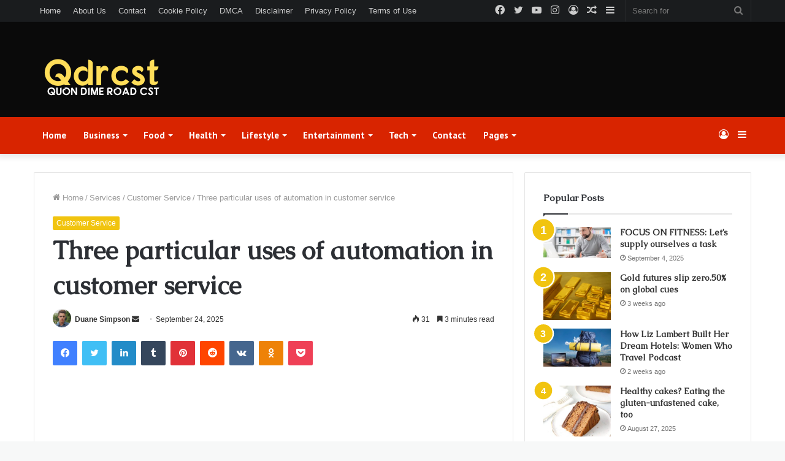

--- FILE ---
content_type: text/html; charset=UTF-8
request_url: https://qdrcst.com/three-particular-uses-of-automation-in-customer-service/
body_size: 32108
content:
<!DOCTYPE html><html lang="en-US" class="" data-skin="light" prefix="og: http://ogp.me/ns#" prefix="og: https://ogp.me/ns#"><head><meta charset="UTF-8" /><link rel="profile" href="https://gmpg.org/xfn/11" /><link rel="pingback" href="https://qdrcst.com/xmlrpc.php" /> <script data-cfasync="false" data-no-defer="1" data-no-minify="1" data-no-optimize="1">var ewww_webp_supported=!1;function check_webp_feature(A,e){var w;e=void 0!==e?e:function(){},ewww_webp_supported?e(ewww_webp_supported):((w=new Image).onload=function(){ewww_webp_supported=0<w.width&&0<w.height,e&&e(ewww_webp_supported)},w.onerror=function(){e&&e(!1)},w.src="data:image/webp;base64,"+{alpha:"UklGRkoAAABXRUJQVlA4WAoAAAAQAAAAAAAAAAAAQUxQSAwAAAARBxAR/Q9ERP8DAABWUDggGAAAABQBAJ0BKgEAAQAAAP4AAA3AAP7mtQAAAA=="}[A])}check_webp_feature("alpha");</script><script data-cfasync="false" data-no-defer="1" data-no-minify="1" data-no-optimize="1">var Arrive=function(c,w){"use strict";if(c.MutationObserver&&"undefined"!=typeof HTMLElement){var r,a=0,u=(r=HTMLElement.prototype.matches||HTMLElement.prototype.webkitMatchesSelector||HTMLElement.prototype.mozMatchesSelector||HTMLElement.prototype.msMatchesSelector,{matchesSelector:function(e,t){return e instanceof HTMLElement&&r.call(e,t)},addMethod:function(e,t,r){var a=e[t];e[t]=function(){return r.length==arguments.length?r.apply(this,arguments):"function"==typeof a?a.apply(this,arguments):void 0}},callCallbacks:function(e,t){t&&t.options.onceOnly&&1==t.firedElems.length&&(e=[e[0]]);for(var r,a=0;r=e[a];a++)r&&r.callback&&r.callback.call(r.elem,r.elem);t&&t.options.onceOnly&&1==t.firedElems.length&&t.me.unbindEventWithSelectorAndCallback.call(t.target,t.selector,t.callback)},checkChildNodesRecursively:function(e,t,r,a){for(var i,n=0;i=e[n];n++)r(i,t,a)&&a.push({callback:t.callback,elem:i}),0<i.childNodes.length&&u.checkChildNodesRecursively(i.childNodes,t,r,a)},mergeArrays:function(e,t){var r,a={};for(r in e)e.hasOwnProperty(r)&&(a[r]=e[r]);for(r in t)t.hasOwnProperty(r)&&(a[r]=t[r]);return a},toElementsArray:function(e){return e=void 0!==e&&("number"!=typeof e.length||e===c)?[e]:e}}),e=(l.prototype.addEvent=function(e,t,r,a){a={target:e,selector:t,options:r,callback:a,firedElems:[]};return this._beforeAdding&&this._beforeAdding(a),this._eventsBucket.push(a),a},l.prototype.removeEvent=function(e){for(var t,r=this._eventsBucket.length-1;t=this._eventsBucket[r];r--)e(t)&&(this._beforeRemoving&&this._beforeRemoving(t),(t=this._eventsBucket.splice(r,1))&&t.length&&(t[0].callback=null))},l.prototype.beforeAdding=function(e){this._beforeAdding=e},l.prototype.beforeRemoving=function(e){this._beforeRemoving=e},l),t=function(i,n){var o=new e,l=this,s={fireOnAttributesModification:!1};return o.beforeAdding(function(t){var e=t.target;e!==c.document&&e!==c||(e=document.getElementsByTagName("html")[0]);var r=new MutationObserver(function(e){n.call(this,e,t)}),a=i(t.options);r.observe(e,a),t.observer=r,t.me=l}),o.beforeRemoving(function(e){e.observer.disconnect()}),this.bindEvent=function(e,t,r){t=u.mergeArrays(s,t);for(var a=u.toElementsArray(this),i=0;i<a.length;i++)o.addEvent(a[i],e,t,r)},this.unbindEvent=function(){var r=u.toElementsArray(this);o.removeEvent(function(e){for(var t=0;t<r.length;t++)if(this===w||e.target===r[t])return!0;return!1})},this.unbindEventWithSelectorOrCallback=function(r){var a=u.toElementsArray(this),i=r,e="function"==typeof r?function(e){for(var t=0;t<a.length;t++)if((this===w||e.target===a[t])&&e.callback===i)return!0;return!1}:function(e){for(var t=0;t<a.length;t++)if((this===w||e.target===a[t])&&e.selector===r)return!0;return!1};o.removeEvent(e)},this.unbindEventWithSelectorAndCallback=function(r,a){var i=u.toElementsArray(this);o.removeEvent(function(e){for(var t=0;t<i.length;t++)if((this===w||e.target===i[t])&&e.selector===r&&e.callback===a)return!0;return!1})},this},i=new function(){var s={fireOnAttributesModification:!1,onceOnly:!1,existing:!1};function n(e,t,r){return!(!u.matchesSelector(e,t.selector)||(e._id===w&&(e._id=a++),-1!=t.firedElems.indexOf(e._id)))&&(t.firedElems.push(e._id),!0)}var c=(i=new t(function(e){var t={attributes:!1,childList:!0,subtree:!0};return e.fireOnAttributesModification&&(t.attributes=!0),t},function(e,i){e.forEach(function(e){var t=e.addedNodes,r=e.target,a=[];null!==t&&0<t.length?u.checkChildNodesRecursively(t,i,n,a):"attributes"===e.type&&n(r,i)&&a.push({callback:i.callback,elem:r}),u.callCallbacks(a,i)})})).bindEvent;return i.bindEvent=function(e,t,r){t=void 0===r?(r=t,s):u.mergeArrays(s,t);var a=u.toElementsArray(this);if(t.existing){for(var i=[],n=0;n<a.length;n++)for(var o=a[n].querySelectorAll(e),l=0;l<o.length;l++)i.push({callback:r,elem:o[l]});if(t.onceOnly&&i.length)return r.call(i[0].elem,i[0].elem);setTimeout(u.callCallbacks,1,i)}c.call(this,e,t,r)},i},o=new function(){var a={};function i(e,t){return u.matchesSelector(e,t.selector)}var n=(o=new t(function(){return{childList:!0,subtree:!0}},function(e,r){e.forEach(function(e){var t=e.removedNodes,e=[];null!==t&&0<t.length&&u.checkChildNodesRecursively(t,r,i,e),u.callCallbacks(e,r)})})).bindEvent;return o.bindEvent=function(e,t,r){t=void 0===r?(r=t,a):u.mergeArrays(a,t),n.call(this,e,t,r)},o};d(HTMLElement.prototype),d(NodeList.prototype),d(HTMLCollection.prototype),d(HTMLDocument.prototype),d(Window.prototype);var n={};return s(i,n,"unbindAllArrive"),s(o,n,"unbindAllLeave"),n}function l(){this._eventsBucket=[],this._beforeAdding=null,this._beforeRemoving=null}function s(e,t,r){u.addMethod(t,r,e.unbindEvent),u.addMethod(t,r,e.unbindEventWithSelectorOrCallback),u.addMethod(t,r,e.unbindEventWithSelectorAndCallback)}function d(e){e.arrive=i.bindEvent,s(i,e,"unbindArrive"),e.leave=o.bindEvent,s(o,e,"unbindLeave")}}(window,void 0),ewww_webp_supported=!1;function check_webp_feature(e,t){var r;ewww_webp_supported?t(ewww_webp_supported):((r=new Image).onload=function(){ewww_webp_supported=0<r.width&&0<r.height,t(ewww_webp_supported)},r.onerror=function(){t(!1)},r.src="data:image/webp;base64,"+{alpha:"UklGRkoAAABXRUJQVlA4WAoAAAAQAAAAAAAAAAAAQUxQSAwAAAARBxAR/Q9ERP8DAABWUDggGAAAABQBAJ0BKgEAAQAAAP4AAA3AAP7mtQAAAA==",animation:"UklGRlIAAABXRUJQVlA4WAoAAAASAAAAAAAAAAAAQU5JTQYAAAD/////AABBTk1GJgAAAAAAAAAAAAAAAAAAAGQAAABWUDhMDQAAAC8AAAAQBxAREYiI/gcA"}[e])}function ewwwLoadImages(e){if(e){for(var t=document.querySelectorAll(".batch-image img, .image-wrapper a, .ngg-pro-masonry-item a, .ngg-galleria-offscreen-seo-wrapper a"),r=0,a=t.length;r<a;r++)ewwwAttr(t[r],"data-src",t[r].getAttribute("data-webp")),ewwwAttr(t[r],"data-thumbnail",t[r].getAttribute("data-webp-thumbnail"));for(var i=document.querySelectorAll("div.woocommerce-product-gallery__image"),r=0,a=i.length;r<a;r++)ewwwAttr(i[r],"data-thumb",i[r].getAttribute("data-webp-thumb"))}for(var n=document.querySelectorAll("video"),r=0,a=n.length;r<a;r++)ewwwAttr(n[r],"poster",e?n[r].getAttribute("data-poster-webp"):n[r].getAttribute("data-poster-image"));for(var o,l=document.querySelectorAll("img.ewww_webp_lazy_load"),r=0,a=l.length;r<a;r++)e&&(ewwwAttr(l[r],"data-lazy-srcset",l[r].getAttribute("data-lazy-srcset-webp")),ewwwAttr(l[r],"data-srcset",l[r].getAttribute("data-srcset-webp")),ewwwAttr(l[r],"data-lazy-src",l[r].getAttribute("data-lazy-src-webp")),ewwwAttr(l[r],"data-src",l[r].getAttribute("data-src-webp")),ewwwAttr(l[r],"data-orig-file",l[r].getAttribute("data-webp-orig-file")),ewwwAttr(l[r],"data-medium-file",l[r].getAttribute("data-webp-medium-file")),ewwwAttr(l[r],"data-large-file",l[r].getAttribute("data-webp-large-file")),null!=(o=l[r].getAttribute("srcset"))&&!1!==o&&o.includes("R0lGOD")&&ewwwAttr(l[r],"src",l[r].getAttribute("data-lazy-src-webp"))),l[r].className=l[r].className.replace(/\bewww_webp_lazy_load\b/,"");for(var s=document.querySelectorAll(".ewww_webp"),r=0,a=s.length;r<a;r++)e?(ewwwAttr(s[r],"srcset",s[r].getAttribute("data-srcset-webp")),ewwwAttr(s[r],"src",s[r].getAttribute("data-src-webp")),ewwwAttr(s[r],"data-orig-file",s[r].getAttribute("data-webp-orig-file")),ewwwAttr(s[r],"data-medium-file",s[r].getAttribute("data-webp-medium-file")),ewwwAttr(s[r],"data-large-file",s[r].getAttribute("data-webp-large-file")),ewwwAttr(s[r],"data-large_image",s[r].getAttribute("data-webp-large_image")),ewwwAttr(s[r],"data-src",s[r].getAttribute("data-webp-src"))):(ewwwAttr(s[r],"srcset",s[r].getAttribute("data-srcset-img")),ewwwAttr(s[r],"src",s[r].getAttribute("data-src-img"))),s[r].className=s[r].className.replace(/\bewww_webp\b/,"ewww_webp_loaded");window.jQuery&&jQuery.fn.isotope&&jQuery.fn.imagesLoaded&&(jQuery(".fusion-posts-container-infinite").imagesLoaded(function(){jQuery(".fusion-posts-container-infinite").hasClass("isotope")&&jQuery(".fusion-posts-container-infinite").isotope()}),jQuery(".fusion-portfolio:not(.fusion-recent-works) .fusion-portfolio-wrapper").imagesLoaded(function(){jQuery(".fusion-portfolio:not(.fusion-recent-works) .fusion-portfolio-wrapper").isotope()}))}function ewwwWebPInit(e){ewwwLoadImages(e),ewwwNggLoadGalleries(e),document.arrive(".ewww_webp",function(){ewwwLoadImages(e)}),document.arrive(".ewww_webp_lazy_load",function(){ewwwLoadImages(e)}),document.arrive("videos",function(){ewwwLoadImages(e)}),"loading"==document.readyState?document.addEventListener("DOMContentLoaded",ewwwJSONParserInit):("undefined"!=typeof galleries&&ewwwNggParseGalleries(e),ewwwWooParseVariations(e))}function ewwwAttr(e,t,r){null!=r&&!1!==r&&e.setAttribute(t,r)}function ewwwJSONParserInit(){"undefined"!=typeof galleries&&check_webp_feature("alpha",ewwwNggParseGalleries),check_webp_feature("alpha",ewwwWooParseVariations)}function ewwwWooParseVariations(e){if(e)for(var t=document.querySelectorAll("form.variations_form"),r=0,a=t.length;r<a;r++){var i=t[r].getAttribute("data-product_variations"),n=!1;try{for(var o in i=JSON.parse(i))void 0!==i[o]&&void 0!==i[o].image&&(void 0!==i[o].image.src_webp&&(i[o].image.src=i[o].image.src_webp,n=!0),void 0!==i[o].image.srcset_webp&&(i[o].image.srcset=i[o].image.srcset_webp,n=!0),void 0!==i[o].image.full_src_webp&&(i[o].image.full_src=i[o].image.full_src_webp,n=!0),void 0!==i[o].image.gallery_thumbnail_src_webp&&(i[o].image.gallery_thumbnail_src=i[o].image.gallery_thumbnail_src_webp,n=!0),void 0!==i[o].image.thumb_src_webp&&(i[o].image.thumb_src=i[o].image.thumb_src_webp,n=!0));n&&ewwwAttr(t[r],"data-product_variations",JSON.stringify(i))}catch(e){}}}function ewwwNggParseGalleries(e){if(e)for(var t in galleries){var r=galleries[t];galleries[t].images_list=ewwwNggParseImageList(r.images_list)}}function ewwwNggLoadGalleries(e){e&&document.addEventListener("ngg.galleria.themeadded",function(e,t){window.ngg_galleria._create_backup=window.ngg_galleria.create,window.ngg_galleria.create=function(e,t){var r=$(e).data("id");return galleries["gallery_"+r].images_list=ewwwNggParseImageList(galleries["gallery_"+r].images_list),window.ngg_galleria._create_backup(e,t)}})}function ewwwNggParseImageList(e){for(var t in e){var r=e[t];if(void 0!==r["image-webp"]&&(e[t].image=r["image-webp"],delete e[t]["image-webp"]),void 0!==r["thumb-webp"]&&(e[t].thumb=r["thumb-webp"],delete e[t]["thumb-webp"]),void 0!==r.full_image_webp&&(e[t].full_image=r.full_image_webp,delete e[t].full_image_webp),void 0!==r.srcsets)for(var a in r.srcsets)nggSrcset=r.srcsets[a],void 0!==r.srcsets[a+"-webp"]&&(e[t].srcsets[a]=r.srcsets[a+"-webp"],delete e[t].srcsets[a+"-webp"]);if(void 0!==r.full_srcsets)for(var i in r.full_srcsets)nggFSrcset=r.full_srcsets[i],void 0!==r.full_srcsets[i+"-webp"]&&(e[t].full_srcsets[i]=r.full_srcsets[i+"-webp"],delete e[t].full_srcsets[i+"-webp"])}return e}check_webp_feature("alpha",ewwwWebPInit);</script> <title>Three particular uses of automation in customer service - Quon Dime Road CST</title><meta name="description" content="Despite these long records, automation remains mired in controversy. While a few say it&#039;s miles getting rid of jobs, others accept it as accurate that its"/><meta name="robots" content="follow, index, max-snippet:-1, max-video-preview:-1, max-image-preview:large"/><link rel="canonical" href="https://qdrcst.com/three-particular-uses-of-automation-in-customer-service/" /><meta property="og:locale" content="en_US" /><meta property="og:type" content="article" /><meta property="og:title" content="Three particular uses of automation in customer service - Quon Dime Road CST" /><meta property="og:description" content="Despite these long records, automation remains mired in controversy. While a few say it&#039;s miles getting rid of jobs, others accept it as accurate that its" /><meta property="og:url" content="https://qdrcst.com/three-particular-uses-of-automation-in-customer-service/" /><meta property="og:site_name" content="Quon Dime Road CST" /><meta property="article:section" content="Customer Service" /><meta property="og:image" content="https://aws.wideinfo.org/qdrcst.com/wp-content/uploads/2019/05/07175655/Customer-Service-Challenges.png" /><meta property="og:image:secure_url" content="https://aws.wideinfo.org/qdrcst.com/wp-content/uploads/2019/05/07175655/Customer-Service-Challenges.png" /><meta property="og:image:width" content="1301" /><meta property="og:image:height" content="514" /><meta property="og:image:alt" content="Three particular uses of automation in customer service" /><meta property="og:image:type" content="image/png" /><meta property="article:published_time" content="2025-09-24T19:06:47+00:00" /><meta name="twitter:card" content="summary_large_image" /><meta name="twitter:title" content="Three particular uses of automation in customer service - Quon Dime Road CST" /><meta name="twitter:description" content="Despite these long records, automation remains mired in controversy. While a few say it&#039;s miles getting rid of jobs, others accept it as accurate that its" /><meta name="twitter:image" content="https://aws.wideinfo.org/qdrcst.com/wp-content/uploads/2019/05/07175655/Customer-Service-Challenges.png" /><meta name="twitter:label1" content="Written by" /><meta name="twitter:data1" content="Duane Simpson" /><meta name="twitter:label2" content="Time to read" /><meta name="twitter:data2" content="3 minutes" /> <script type="application/ld+json" class="rank-math-schema">{"@context":"https://schema.org","@graph":[{"@type":["Person","Organization"],"@id":"https://qdrcst.com/#person","name":"Quon Dime Road CST"},{"@type":"WebSite","@id":"https://qdrcst.com/#website","url":"https://qdrcst.com","name":"Quon Dime Road CST","publisher":{"@id":"https://qdrcst.com/#person"},"inLanguage":"en-US"},{"@type":"ImageObject","@id":"https://aws.wideinfo.org/qdrcst.com/wp-content/uploads/2019/05/07175655/Customer-Service-Challenges.png","url":"https://aws.wideinfo.org/qdrcst.com/wp-content/uploads/2019/05/07175655/Customer-Service-Challenges.png","width":"1301","height":"514","inLanguage":"en-US"},{"@type":"WebPage","@id":"https://qdrcst.com/three-particular-uses-of-automation-in-customer-service/#webpage","url":"https://qdrcst.com/three-particular-uses-of-automation-in-customer-service/","name":"Three particular uses of automation in customer service - Quon Dime Road CST","datePublished":"2025-09-24T19:06:47+00:00","dateModified":"2025-09-24T19:06:47+00:00","isPartOf":{"@id":"https://qdrcst.com/#website"},"primaryImageOfPage":{"@id":"https://aws.wideinfo.org/qdrcst.com/wp-content/uploads/2019/05/07175655/Customer-Service-Challenges.png"},"inLanguage":"en-US"},{"@type":"Person","@id":"https://qdrcst.com/author/dave/","name":"Duane Simpson","url":"https://qdrcst.com/author/dave/","image":{"@type":"ImageObject","@id":"https://qdrcst.com/wp-content/litespeed/avatar/edc4eea9bbc186c261c106088239a92a.jpg?ver=1768581309","url":"https://qdrcst.com/wp-content/litespeed/avatar/edc4eea9bbc186c261c106088239a92a.jpg?ver=1768581309","caption":"Duane Simpson","inLanguage":"en-US"}},{"@type":"BlogPosting","headline":"Three particular uses of automation in customer service - Quon Dime Road CST","datePublished":"2025-09-24T19:06:47+00:00","dateModified":"2025-09-24T19:06:47+00:00","articleSection":"Customer Service","author":{"@id":"https://qdrcst.com/author/dave/","name":"Duane Simpson"},"publisher":{"@id":"https://qdrcst.com/#person"},"description":"Despite these long records, automation remains mired in controversy. While a few say it&#039;s miles getting rid of jobs, others accept it as accurate that its","name":"Three particular uses of automation in customer service - Quon Dime Road CST","@id":"https://qdrcst.com/three-particular-uses-of-automation-in-customer-service/#richSnippet","isPartOf":{"@id":"https://qdrcst.com/three-particular-uses-of-automation-in-customer-service/#webpage"},"image":{"@id":"https://aws.wideinfo.org/qdrcst.com/wp-content/uploads/2019/05/07175655/Customer-Service-Challenges.png"},"inLanguage":"en-US","mainEntityOfPage":{"@id":"https://qdrcst.com/three-particular-uses-of-automation-in-customer-service/#webpage"}}]}</script> <link rel="alternate" type="application/rss+xml" title="Quon Dime Road CST &raquo; Feed" href="https://qdrcst.com/feed/" /><link rel="alternate" title="oEmbed (JSON)" type="application/json+oembed" href="https://qdrcst.com/wp-json/oembed/1.0/embed?url=https%3A%2F%2Fqdrcst.com%2Fthree-particular-uses-of-automation-in-customer-service%2F" /><link rel="alternate" title="oEmbed (XML)" type="text/xml+oembed" href="https://qdrcst.com/wp-json/oembed/1.0/embed?url=https%3A%2F%2Fqdrcst.com%2Fthree-particular-uses-of-automation-in-customer-service%2F&#038;format=xml" /><meta property="og:title" content="Three particular uses of automation in customer service - Quon Dime Road CST" /><meta property="og:type" content="article" /><meta property="og:description" content="Despite these long records, automation remains mired in controversy. While a few say it&#039;s miles gett" /><meta property="og:url" content="https://qdrcst.com/three-particular-uses-of-automation-in-customer-service/" /><meta property="og:site_name" content="Quon Dime Road CST" /><meta property="og:image" content="https://aws.wideinfo.org/qdrcst.com/wp-content/uploads/2019/05/07175655/Customer-Service-Challenges.png" /><style id='wp-img-auto-sizes-contain-inline-css' type='text/css'>img:is([sizes=auto i],[sizes^="auto," i]){contain-intrinsic-size:3000px 1500px}
/*# sourceURL=wp-img-auto-sizes-contain-inline-css */</style><link data-optimized="1" rel='stylesheet' id='wp-block-library-css' href='https://qdrcst.com/wp-content/litespeed/css/d05ce19c42c16247c62efdad56626f5a.css?ver=26f5a' type='text/css' media='all' /><style id='global-styles-inline-css' type='text/css'>:root{--wp--preset--aspect-ratio--square: 1;--wp--preset--aspect-ratio--4-3: 4/3;--wp--preset--aspect-ratio--3-4: 3/4;--wp--preset--aspect-ratio--3-2: 3/2;--wp--preset--aspect-ratio--2-3: 2/3;--wp--preset--aspect-ratio--16-9: 16/9;--wp--preset--aspect-ratio--9-16: 9/16;--wp--preset--color--black: #000000;--wp--preset--color--cyan-bluish-gray: #abb8c3;--wp--preset--color--white: #ffffff;--wp--preset--color--pale-pink: #f78da7;--wp--preset--color--vivid-red: #cf2e2e;--wp--preset--color--luminous-vivid-orange: #ff6900;--wp--preset--color--luminous-vivid-amber: #fcb900;--wp--preset--color--light-green-cyan: #7bdcb5;--wp--preset--color--vivid-green-cyan: #00d084;--wp--preset--color--pale-cyan-blue: #8ed1fc;--wp--preset--color--vivid-cyan-blue: #0693e3;--wp--preset--color--vivid-purple: #9b51e0;--wp--preset--gradient--vivid-cyan-blue-to-vivid-purple: linear-gradient(135deg,rgb(6,147,227) 0%,rgb(155,81,224) 100%);--wp--preset--gradient--light-green-cyan-to-vivid-green-cyan: linear-gradient(135deg,rgb(122,220,180) 0%,rgb(0,208,130) 100%);--wp--preset--gradient--luminous-vivid-amber-to-luminous-vivid-orange: linear-gradient(135deg,rgb(252,185,0) 0%,rgb(255,105,0) 100%);--wp--preset--gradient--luminous-vivid-orange-to-vivid-red: linear-gradient(135deg,rgb(255,105,0) 0%,rgb(207,46,46) 100%);--wp--preset--gradient--very-light-gray-to-cyan-bluish-gray: linear-gradient(135deg,rgb(238,238,238) 0%,rgb(169,184,195) 100%);--wp--preset--gradient--cool-to-warm-spectrum: linear-gradient(135deg,rgb(74,234,220) 0%,rgb(151,120,209) 20%,rgb(207,42,186) 40%,rgb(238,44,130) 60%,rgb(251,105,98) 80%,rgb(254,248,76) 100%);--wp--preset--gradient--blush-light-purple: linear-gradient(135deg,rgb(255,206,236) 0%,rgb(152,150,240) 100%);--wp--preset--gradient--blush-bordeaux: linear-gradient(135deg,rgb(254,205,165) 0%,rgb(254,45,45) 50%,rgb(107,0,62) 100%);--wp--preset--gradient--luminous-dusk: linear-gradient(135deg,rgb(255,203,112) 0%,rgb(199,81,192) 50%,rgb(65,88,208) 100%);--wp--preset--gradient--pale-ocean: linear-gradient(135deg,rgb(255,245,203) 0%,rgb(182,227,212) 50%,rgb(51,167,181) 100%);--wp--preset--gradient--electric-grass: linear-gradient(135deg,rgb(202,248,128) 0%,rgb(113,206,126) 100%);--wp--preset--gradient--midnight: linear-gradient(135deg,rgb(2,3,129) 0%,rgb(40,116,252) 100%);--wp--preset--font-size--small: 13px;--wp--preset--font-size--medium: 20px;--wp--preset--font-size--large: 36px;--wp--preset--font-size--x-large: 42px;--wp--preset--spacing--20: 0.44rem;--wp--preset--spacing--30: 0.67rem;--wp--preset--spacing--40: 1rem;--wp--preset--spacing--50: 1.5rem;--wp--preset--spacing--60: 2.25rem;--wp--preset--spacing--70: 3.38rem;--wp--preset--spacing--80: 5.06rem;--wp--preset--shadow--natural: 6px 6px 9px rgba(0, 0, 0, 0.2);--wp--preset--shadow--deep: 12px 12px 50px rgba(0, 0, 0, 0.4);--wp--preset--shadow--sharp: 6px 6px 0px rgba(0, 0, 0, 0.2);--wp--preset--shadow--outlined: 6px 6px 0px -3px rgb(255, 255, 255), 6px 6px rgb(0, 0, 0);--wp--preset--shadow--crisp: 6px 6px 0px rgb(0, 0, 0);}:where(.is-layout-flex){gap: 0.5em;}:where(.is-layout-grid){gap: 0.5em;}body .is-layout-flex{display: flex;}.is-layout-flex{flex-wrap: wrap;align-items: center;}.is-layout-flex > :is(*, div){margin: 0;}body .is-layout-grid{display: grid;}.is-layout-grid > :is(*, div){margin: 0;}:where(.wp-block-columns.is-layout-flex){gap: 2em;}:where(.wp-block-columns.is-layout-grid){gap: 2em;}:where(.wp-block-post-template.is-layout-flex){gap: 1.25em;}:where(.wp-block-post-template.is-layout-grid){gap: 1.25em;}.has-black-color{color: var(--wp--preset--color--black) !important;}.has-cyan-bluish-gray-color{color: var(--wp--preset--color--cyan-bluish-gray) !important;}.has-white-color{color: var(--wp--preset--color--white) !important;}.has-pale-pink-color{color: var(--wp--preset--color--pale-pink) !important;}.has-vivid-red-color{color: var(--wp--preset--color--vivid-red) !important;}.has-luminous-vivid-orange-color{color: var(--wp--preset--color--luminous-vivid-orange) !important;}.has-luminous-vivid-amber-color{color: var(--wp--preset--color--luminous-vivid-amber) !important;}.has-light-green-cyan-color{color: var(--wp--preset--color--light-green-cyan) !important;}.has-vivid-green-cyan-color{color: var(--wp--preset--color--vivid-green-cyan) !important;}.has-pale-cyan-blue-color{color: var(--wp--preset--color--pale-cyan-blue) !important;}.has-vivid-cyan-blue-color{color: var(--wp--preset--color--vivid-cyan-blue) !important;}.has-vivid-purple-color{color: var(--wp--preset--color--vivid-purple) !important;}.has-black-background-color{background-color: var(--wp--preset--color--black) !important;}.has-cyan-bluish-gray-background-color{background-color: var(--wp--preset--color--cyan-bluish-gray) !important;}.has-white-background-color{background-color: var(--wp--preset--color--white) !important;}.has-pale-pink-background-color{background-color: var(--wp--preset--color--pale-pink) !important;}.has-vivid-red-background-color{background-color: var(--wp--preset--color--vivid-red) !important;}.has-luminous-vivid-orange-background-color{background-color: var(--wp--preset--color--luminous-vivid-orange) !important;}.has-luminous-vivid-amber-background-color{background-color: var(--wp--preset--color--luminous-vivid-amber) !important;}.has-light-green-cyan-background-color{background-color: var(--wp--preset--color--light-green-cyan) !important;}.has-vivid-green-cyan-background-color{background-color: var(--wp--preset--color--vivid-green-cyan) !important;}.has-pale-cyan-blue-background-color{background-color: var(--wp--preset--color--pale-cyan-blue) !important;}.has-vivid-cyan-blue-background-color{background-color: var(--wp--preset--color--vivid-cyan-blue) !important;}.has-vivid-purple-background-color{background-color: var(--wp--preset--color--vivid-purple) !important;}.has-black-border-color{border-color: var(--wp--preset--color--black) !important;}.has-cyan-bluish-gray-border-color{border-color: var(--wp--preset--color--cyan-bluish-gray) !important;}.has-white-border-color{border-color: var(--wp--preset--color--white) !important;}.has-pale-pink-border-color{border-color: var(--wp--preset--color--pale-pink) !important;}.has-vivid-red-border-color{border-color: var(--wp--preset--color--vivid-red) !important;}.has-luminous-vivid-orange-border-color{border-color: var(--wp--preset--color--luminous-vivid-orange) !important;}.has-luminous-vivid-amber-border-color{border-color: var(--wp--preset--color--luminous-vivid-amber) !important;}.has-light-green-cyan-border-color{border-color: var(--wp--preset--color--light-green-cyan) !important;}.has-vivid-green-cyan-border-color{border-color: var(--wp--preset--color--vivid-green-cyan) !important;}.has-pale-cyan-blue-border-color{border-color: var(--wp--preset--color--pale-cyan-blue) !important;}.has-vivid-cyan-blue-border-color{border-color: var(--wp--preset--color--vivid-cyan-blue) !important;}.has-vivid-purple-border-color{border-color: var(--wp--preset--color--vivid-purple) !important;}.has-vivid-cyan-blue-to-vivid-purple-gradient-background{background: var(--wp--preset--gradient--vivid-cyan-blue-to-vivid-purple) !important;}.has-light-green-cyan-to-vivid-green-cyan-gradient-background{background: var(--wp--preset--gradient--light-green-cyan-to-vivid-green-cyan) !important;}.has-luminous-vivid-amber-to-luminous-vivid-orange-gradient-background{background: var(--wp--preset--gradient--luminous-vivid-amber-to-luminous-vivid-orange) !important;}.has-luminous-vivid-orange-to-vivid-red-gradient-background{background: var(--wp--preset--gradient--luminous-vivid-orange-to-vivid-red) !important;}.has-very-light-gray-to-cyan-bluish-gray-gradient-background{background: var(--wp--preset--gradient--very-light-gray-to-cyan-bluish-gray) !important;}.has-cool-to-warm-spectrum-gradient-background{background: var(--wp--preset--gradient--cool-to-warm-spectrum) !important;}.has-blush-light-purple-gradient-background{background: var(--wp--preset--gradient--blush-light-purple) !important;}.has-blush-bordeaux-gradient-background{background: var(--wp--preset--gradient--blush-bordeaux) !important;}.has-luminous-dusk-gradient-background{background: var(--wp--preset--gradient--luminous-dusk) !important;}.has-pale-ocean-gradient-background{background: var(--wp--preset--gradient--pale-ocean) !important;}.has-electric-grass-gradient-background{background: var(--wp--preset--gradient--electric-grass) !important;}.has-midnight-gradient-background{background: var(--wp--preset--gradient--midnight) !important;}.has-small-font-size{font-size: var(--wp--preset--font-size--small) !important;}.has-medium-font-size{font-size: var(--wp--preset--font-size--medium) !important;}.has-large-font-size{font-size: var(--wp--preset--font-size--large) !important;}.has-x-large-font-size{font-size: var(--wp--preset--font-size--x-large) !important;}
/*# sourceURL=global-styles-inline-css */</style><style id='classic-theme-styles-inline-css' type='text/css'>/*! This file is auto-generated */
.wp-block-button__link{color:#fff;background-color:#32373c;border-radius:9999px;box-shadow:none;text-decoration:none;padding:calc(.667em + 2px) calc(1.333em + 2px);font-size:1.125em}.wp-block-file__button{background:#32373c;color:#fff;text-decoration:none}
/*# sourceURL=/wp-includes/css/classic-themes.min.css */</style><link data-optimized="1" rel='stylesheet' id='tie-css-base-css' href='https://qdrcst.com/wp-content/litespeed/css/f106c1966a30b8b1e420d2bdd32b290a.css?ver=b290a' type='text/css' media='all' /><link data-optimized="1" rel='stylesheet' id='tie-css-styles-css' href='https://qdrcst.com/wp-content/litespeed/css/8ea7fcc532a221eb0ef9366c43dc0a76.css?ver=c0a76' type='text/css' media='all' /><link data-optimized="1" rel='stylesheet' id='tie-css-widgets-css' href='https://qdrcst.com/wp-content/litespeed/css/5f20dae53c7c236cd1d71ecd13e02492.css?ver=02492' type='text/css' media='all' /><link data-optimized="1" rel='stylesheet' id='tie-css-helpers-css' href='https://qdrcst.com/wp-content/litespeed/css/f58a2354bc2ab04e6d042a5488e270fc.css?ver=270fc' type='text/css' media='all' /><link data-optimized="1" rel='stylesheet' id='tie-fontawesome5-css' href='https://qdrcst.com/wp-content/litespeed/css/40a35299e35b884d02110e66a41c05d6.css?ver=c05d6' type='text/css' media='all' /><link data-optimized="1" rel='stylesheet' id='tie-css-ilightbox-css' href='https://qdrcst.com/wp-content/litespeed/css/d7afde0109f199c6c32c831428b40414.css?ver=40414' type='text/css' media='all' /><link data-optimized="1" rel='stylesheet' id='tie-css-shortcodes-css' href='https://qdrcst.com/wp-content/litespeed/css/a5822deb297108eeb36dc89346cf0e6e.css?ver=f0e6e' type='text/css' media='all' /><link data-optimized="1" rel='stylesheet' id='tie-css-single-css' href='https://qdrcst.com/wp-content/litespeed/css/c0bbc61a97aa1d9613b050f2fc86030e.css?ver=6030e' type='text/css' media='all' /><link data-optimized="1" rel='stylesheet' id='tie-css-print-css' href='https://qdrcst.com/wp-content/litespeed/css/5e98d3387c9ed7db3bd6c5ab08750fee.css?ver=50fee' type='text/css' media='print' /><link data-optimized="1" rel='stylesheet' id='taqyeem-styles-css' href='https://qdrcst.com/wp-content/litespeed/css/1623a56da842ea2233c225e8f12a572c.css?ver=a572c' type='text/css' media='all' /><style id='taqyeem-styles-inline-css' type='text/css'>.wf-active .logo-text,.wf-active h1,.wf-active h2,.wf-active h3,.wf-active h4,.wf-active h5,.wf-active h6,.wf-active .the-subtitle{font-family: 'Caudex';}.wf-active #main-nav .main-menu > ul > li > a{font-family: 'PT Sans';}#main-nav .main-menu > ul > li > a{font-size: 15px;}#tie-body{background-color: #f7f8f8;}.brand-title,a:hover,.tie-popup-search-submit,#logo.text-logo a,.theme-header nav .components #search-submit:hover,.theme-header .header-nav .components > li:hover > a,.theme-header .header-nav .components li a:hover,.main-menu ul.cats-vertical li a.is-active,.main-menu ul.cats-vertical li a:hover,.main-nav li.mega-menu .post-meta a:hover,.main-nav li.mega-menu .post-box-title a:hover,.search-in-main-nav.autocomplete-suggestions a:hover,#main-nav .menu ul li:hover > a,#main-nav .menu ul li.current-menu-item:not(.mega-link-column) > a,.top-nav .menu li:hover > a,.top-nav .menu > .tie-current-menu > a,.search-in-top-nav.autocomplete-suggestions .post-title a:hover,div.mag-box .mag-box-options .mag-box-filter-links a.active,.mag-box-filter-links .flexMenu-viewMore:hover > a,.stars-rating-active,body .tabs.tabs .active > a,.video-play-icon,.spinner-circle:after,#go-to-content:hover,.comment-list .comment-author .fn,.commentlist .comment-author .fn,blockquote::before,blockquote cite,blockquote.quote-simple p,.multiple-post-pages a:hover,#story-index li .is-current,.latest-tweets-widget .twitter-icon-wrap span,.wide-slider-nav-wrapper .slide,.wide-next-prev-slider-wrapper .tie-slider-nav li:hover span,.review-final-score h3,#mobile-menu-icon:hover .menu-text,.entry a,.entry .post-bottom-meta a:hover,.comment-list .comment-content a,q a,blockquote a,.widget.tie-weather-widget .icon-basecloud-bg:after,.site-footer a:hover,.site-footer .stars-rating-active,.site-footer .twitter-icon-wrap span,.site-info a:hover{color: #f1c40f;}#instagram-link a:hover{color: #f1c40f !important;border-color: #f1c40f !important;}[type='submit'],.button,.generic-button a,.generic-button button,.theme-header .header-nav .comp-sub-menu a.button.guest-btn:hover,.theme-header .header-nav .comp-sub-menu a.checkout-button,nav.main-nav .menu > li.tie-current-menu > a,nav.main-nav .menu > li:hover > a,.main-menu .mega-links-head:after,.main-nav .mega-menu.mega-cat .cats-horizontal li a.is-active,#mobile-menu-icon:hover .nav-icon,#mobile-menu-icon:hover .nav-icon:before,#mobile-menu-icon:hover .nav-icon:after,.search-in-main-nav.autocomplete-suggestions a.button,.search-in-top-nav.autocomplete-suggestions a.button,.spinner > div,.post-cat,.pages-numbers li.current span,.multiple-post-pages > span,#tie-wrapper .mejs-container .mejs-controls,.mag-box-filter-links a:hover,.slider-arrow-nav a:not(.pagination-disabled):hover,.comment-list .reply a:hover,.commentlist .reply a:hover,#reading-position-indicator,#story-index-icon,.videos-block .playlist-title,.review-percentage .review-item span span,.tie-slick-dots li.slick-active button,.tie-slick-dots li button:hover,.digital-rating-static,.timeline-widget li a:hover .date:before,#wp-calendar #today,.posts-list-counter li:before,.cat-counter a + span,.tie-slider-nav li span:hover,.fullwidth-area .widget_tag_cloud .tagcloud a:hover,.magazine2:not(.block-head-4) .dark-widgetized-area ul.tabs a:hover,.magazine2:not(.block-head-4) .dark-widgetized-area ul.tabs .active a,.magazine1 .dark-widgetized-area ul.tabs a:hover,.magazine1 .dark-widgetized-area ul.tabs .active a,.block-head-4.magazine2 .dark-widgetized-area .tabs.tabs .active a,.block-head-4.magazine2 .dark-widgetized-area .tabs > .active a:before,.block-head-4.magazine2 .dark-widgetized-area .tabs > .active a:after,.demo_store,.demo #logo:after,.demo #sticky-logo:after,.widget.tie-weather-widget,span.video-close-btn:hover,#go-to-top,.latest-tweets-widget .slider-links .button:not(:hover){background-color: #f1c40f;color: #FFFFFF;}.tie-weather-widget .widget-title .the-subtitle,.block-head-4.magazine2 #footer .tabs .active a:hover{color: #FFFFFF;}pre,code,.pages-numbers li.current span,.theme-header .header-nav .comp-sub-menu a.button.guest-btn:hover,.multiple-post-pages > span,.post-content-slideshow .tie-slider-nav li span:hover,#tie-body .tie-slider-nav li > span:hover,.slider-arrow-nav a:not(.pagination-disabled):hover,.main-nav .mega-menu.mega-cat .cats-horizontal li a.is-active,.main-nav .mega-menu.mega-cat .cats-horizontal li a:hover,.main-menu .menu > li > .menu-sub-content{border-color: #f1c40f;}.main-menu .menu > li.tie-current-menu{border-bottom-color: #f1c40f;}.top-nav .menu li.tie-current-menu > a:before,.top-nav .menu li.menu-item-has-children:hover > a:before{border-top-color: #f1c40f;}.main-nav .main-menu .menu > li.tie-current-menu > a:before,.main-nav .main-menu .menu > li:hover > a:before{border-top-color: #FFFFFF;}header.main-nav-light .main-nav .menu-item-has-children li:hover > a:before,header.main-nav-light .main-nav .mega-menu li:hover > a:before{border-left-color: #f1c40f;}.rtl header.main-nav-light .main-nav .menu-item-has-children li:hover > a:before,.rtl header.main-nav-light .main-nav .mega-menu li:hover > a:before{border-right-color: #f1c40f;border-left-color: transparent;}.top-nav ul.menu li .menu-item-has-children:hover > a:before{border-top-color: transparent;border-left-color: #f1c40f;}.rtl .top-nav ul.menu li .menu-item-has-children:hover > a:before{border-left-color: transparent;border-right-color: #f1c40f;}#footer-widgets-container{border-top: 8px solid #f1c40f;-webkit-box-shadow: 0 -5px 0 rgba(0,0,0,0.07); -moz-box-shadow: 0 -8px 0 rgba(0,0,0,0.07); box-shadow: 0 -8px 0 rgba(0,0,0,0.07);}::-moz-selection{background-color: #f1c40f;color: #FFFFFF;}::selection{background-color: #f1c40f;color: #FFFFFF;}circle.circle_bar{stroke: #f1c40f;}#reading-position-indicator{box-shadow: 0 0 10px rgba( 241,196,15,0.7);}#logo.text-logo a:hover,.entry a:hover,.comment-list .comment-content a:hover,.block-head-4.magazine2 .site-footer .tabs li a:hover,q a:hover,blockquote a:hover{color: #bf9200;}.button:hover,input[type='submit']:hover,.generic-button a:hover,.generic-button button:hover,a.post-cat:hover,.site-footer .button:hover,.site-footer [type='submit']:hover,.search-in-main-nav.autocomplete-suggestions a.button:hover,.search-in-top-nav.autocomplete-suggestions a.button:hover,.theme-header .header-nav .comp-sub-menu a.checkout-button:hover{background-color: #bf9200;color: #FFFFFF;}.theme-header .header-nav .comp-sub-menu a.checkout-button:not(:hover),.entry a.button{color: #FFFFFF;}#story-index.is-compact .story-index-content{background-color: #f1c40f;}#story-index.is-compact .story-index-content a,#story-index.is-compact .story-index-content .is-current{color: #FFFFFF;}#tie-body .mag-box-title h3 a,#tie-body .block-more-button{color: #f1c40f;}#tie-body .mag-box-title h3 a:hover,#tie-body .block-more-button:hover{color: #bf9200;}#tie-body .mag-box-title{color: #f1c40f;}#tie-body .mag-box-title:before{border-top-color: #f1c40f;}#tie-body .mag-box-title:after,#tie-body #footer .widget-title:after{background-color: #f1c40f;}.brand-title,a:hover,.tie-popup-search-submit,#logo.text-logo a,.theme-header nav .components #search-submit:hover,.theme-header .header-nav .components > li:hover > a,.theme-header .header-nav .components li a:hover,.main-menu ul.cats-vertical li a.is-active,.main-menu ul.cats-vertical li a:hover,.main-nav li.mega-menu .post-meta a:hover,.main-nav li.mega-menu .post-box-title a:hover,.search-in-main-nav.autocomplete-suggestions a:hover,#main-nav .menu ul li:hover > a,#main-nav .menu ul li.current-menu-item:not(.mega-link-column) > a,.top-nav .menu li:hover > a,.top-nav .menu > .tie-current-menu > a,.search-in-top-nav.autocomplete-suggestions .post-title a:hover,div.mag-box .mag-box-options .mag-box-filter-links a.active,.mag-box-filter-links .flexMenu-viewMore:hover > a,.stars-rating-active,body .tabs.tabs .active > a,.video-play-icon,.spinner-circle:after,#go-to-content:hover,.comment-list .comment-author .fn,.commentlist .comment-author .fn,blockquote::before,blockquote cite,blockquote.quote-simple p,.multiple-post-pages a:hover,#story-index li .is-current,.latest-tweets-widget .twitter-icon-wrap span,.wide-slider-nav-wrapper .slide,.wide-next-prev-slider-wrapper .tie-slider-nav li:hover span,.review-final-score h3,#mobile-menu-icon:hover .menu-text,.entry a,.entry .post-bottom-meta a:hover,.comment-list .comment-content a,q a,blockquote a,.widget.tie-weather-widget .icon-basecloud-bg:after,.site-footer a:hover,.site-footer .stars-rating-active,.site-footer .twitter-icon-wrap span,.site-info a:hover{color: #f1c40f;}#instagram-link a:hover{color: #f1c40f !important;border-color: #f1c40f !important;}[type='submit'],.button,.generic-button a,.generic-button button,.theme-header .header-nav .comp-sub-menu a.button.guest-btn:hover,.theme-header .header-nav .comp-sub-menu a.checkout-button,nav.main-nav .menu > li.tie-current-menu > a,nav.main-nav .menu > li:hover > a,.main-menu .mega-links-head:after,.main-nav .mega-menu.mega-cat .cats-horizontal li a.is-active,#mobile-menu-icon:hover .nav-icon,#mobile-menu-icon:hover .nav-icon:before,#mobile-menu-icon:hover .nav-icon:after,.search-in-main-nav.autocomplete-suggestions a.button,.search-in-top-nav.autocomplete-suggestions a.button,.spinner > div,.post-cat,.pages-numbers li.current span,.multiple-post-pages > span,#tie-wrapper .mejs-container .mejs-controls,.mag-box-filter-links a:hover,.slider-arrow-nav a:not(.pagination-disabled):hover,.comment-list .reply a:hover,.commentlist .reply a:hover,#reading-position-indicator,#story-index-icon,.videos-block .playlist-title,.review-percentage .review-item span span,.tie-slick-dots li.slick-active button,.tie-slick-dots li button:hover,.digital-rating-static,.timeline-widget li a:hover .date:before,#wp-calendar #today,.posts-list-counter li:before,.cat-counter a + span,.tie-slider-nav li span:hover,.fullwidth-area .widget_tag_cloud .tagcloud a:hover,.magazine2:not(.block-head-4) .dark-widgetized-area ul.tabs a:hover,.magazine2:not(.block-head-4) .dark-widgetized-area ul.tabs .active a,.magazine1 .dark-widgetized-area ul.tabs a:hover,.magazine1 .dark-widgetized-area ul.tabs .active a,.block-head-4.magazine2 .dark-widgetized-area .tabs.tabs .active a,.block-head-4.magazine2 .dark-widgetized-area .tabs > .active a:before,.block-head-4.magazine2 .dark-widgetized-area .tabs > .active a:after,.demo_store,.demo #logo:after,.demo #sticky-logo:after,.widget.tie-weather-widget,span.video-close-btn:hover,#go-to-top,.latest-tweets-widget .slider-links .button:not(:hover){background-color: #f1c40f;color: #FFFFFF;}.tie-weather-widget .widget-title .the-subtitle,.block-head-4.magazine2 #footer .tabs .active a:hover{color: #FFFFFF;}pre,code,.pages-numbers li.current span,.theme-header .header-nav .comp-sub-menu a.button.guest-btn:hover,.multiple-post-pages > span,.post-content-slideshow .tie-slider-nav li span:hover,#tie-body .tie-slider-nav li > span:hover,.slider-arrow-nav a:not(.pagination-disabled):hover,.main-nav .mega-menu.mega-cat .cats-horizontal li a.is-active,.main-nav .mega-menu.mega-cat .cats-horizontal li a:hover,.main-menu .menu > li > .menu-sub-content{border-color: #f1c40f;}.main-menu .menu > li.tie-current-menu{border-bottom-color: #f1c40f;}.top-nav .menu li.tie-current-menu > a:before,.top-nav .menu li.menu-item-has-children:hover > a:before{border-top-color: #f1c40f;}.main-nav .main-menu .menu > li.tie-current-menu > a:before,.main-nav .main-menu .menu > li:hover > a:before{border-top-color: #FFFFFF;}header.main-nav-light .main-nav .menu-item-has-children li:hover > a:before,header.main-nav-light .main-nav .mega-menu li:hover > a:before{border-left-color: #f1c40f;}.rtl header.main-nav-light .main-nav .menu-item-has-children li:hover > a:before,.rtl header.main-nav-light .main-nav .mega-menu li:hover > a:before{border-right-color: #f1c40f;border-left-color: transparent;}.top-nav ul.menu li .menu-item-has-children:hover > a:before{border-top-color: transparent;border-left-color: #f1c40f;}.rtl .top-nav ul.menu li .menu-item-has-children:hover > a:before{border-left-color: transparent;border-right-color: #f1c40f;}#footer-widgets-container{border-top: 8px solid #f1c40f;-webkit-box-shadow: 0 -5px 0 rgba(0,0,0,0.07); -moz-box-shadow: 0 -8px 0 rgba(0,0,0,0.07); box-shadow: 0 -8px 0 rgba(0,0,0,0.07);}::-moz-selection{background-color: #f1c40f;color: #FFFFFF;}::selection{background-color: #f1c40f;color: #FFFFFF;}circle.circle_bar{stroke: #f1c40f;}#reading-position-indicator{box-shadow: 0 0 10px rgba( 241,196,15,0.7);}#logo.text-logo a:hover,.entry a:hover,.comment-list .comment-content a:hover,.block-head-4.magazine2 .site-footer .tabs li a:hover,q a:hover,blockquote a:hover{color: #bf9200;}.button:hover,input[type='submit']:hover,.generic-button a:hover,.generic-button button:hover,a.post-cat:hover,.site-footer .button:hover,.site-footer [type='submit']:hover,.search-in-main-nav.autocomplete-suggestions a.button:hover,.search-in-top-nav.autocomplete-suggestions a.button:hover,.theme-header .header-nav .comp-sub-menu a.checkout-button:hover{background-color: #bf9200;color: #FFFFFF;}.theme-header .header-nav .comp-sub-menu a.checkout-button:not(:hover),.entry a.button{color: #FFFFFF;}#story-index.is-compact .story-index-content{background-color: #f1c40f;}#story-index.is-compact .story-index-content a,#story-index.is-compact .story-index-content .is-current{color: #FFFFFF;}#tie-body .mag-box-title h3 a,#tie-body .block-more-button{color: #f1c40f;}#tie-body .mag-box-title h3 a:hover,#tie-body .block-more-button:hover{color: #bf9200;}#tie-body .mag-box-title{color: #f1c40f;}#tie-body .mag-box-title:before{border-top-color: #f1c40f;}#tie-body .mag-box-title:after,#tie-body #footer .widget-title:after{background-color: #f1c40f;}#top-nav,#top-nav .sub-menu,#top-nav .comp-sub-menu,#top-nav .ticker-content,#top-nav .ticker-swipe,.top-nav-boxed #top-nav .topbar-wrapper,.search-in-top-nav.autocomplete-suggestions,#top-nav .guest-btn:not(:hover){background-color : #1a1c1e;}#top-nav *,.search-in-top-nav.autocomplete-suggestions{border-color: rgba( 255,255,255,0.08);}#top-nav .icon-basecloud-bg:after{color: #1a1c1e;}#top-nav .comp-sub-menu .button:hover,#top-nav .checkout-button,.search-in-top-nav.autocomplete-suggestions .button{background-color: #ffffff;}#top-nav a:hover,#top-nav .menu li:hover > a,#top-nav .menu > .tie-current-menu > a,#top-nav .components > li:hover > a,#top-nav .components #search-submit:hover,.search-in-top-nav.autocomplete-suggestions .post-title a:hover{color: #ffffff;}#top-nav .comp-sub-menu .button:hover{border-color: #ffffff;}#top-nav .tie-current-menu > a:before,#top-nav .menu .menu-item-has-children:hover > a:before{border-top-color: #ffffff;}#top-nav .menu li .menu-item-has-children:hover > a:before{border-top-color: transparent;border-left-color: #ffffff;}.rtl #top-nav .menu li .menu-item-has-children:hover > a:before{border-left-color: transparent;border-right-color: #ffffff;}#top-nav .comp-sub-menu .button:hover,#top-nav .comp-sub-menu .checkout-button,.search-in-top-nav.autocomplete-suggestions .button{color: #000000;}#top-nav .comp-sub-menu .checkout-button:hover,.search-in-top-nav.autocomplete-suggestions .button:hover{background-color: #e1e1e1;}#main-nav,#main-nav .menu-sub-content,#main-nav .comp-sub-menu,#main-nav .guest-btn:not(:hover),#main-nav ul.cats-vertical li a.is-active,#main-nav ul.cats-vertical li a:hover.search-in-main-nav.autocomplete-suggestions{background-color: #d82400;}#main-nav{border-width: 0;}#theme-header #main-nav:not(.fixed-nav){bottom: 0;}#main-nav .icon-basecloud-bg:after{color: #d82400;}#main-nav *,.search-in-main-nav.autocomplete-suggestions{border-color: rgba(255,255,255,0.07);}.main-nav-boxed #main-nav .main-menu-wrapper{border-width: 0;}#tie-wrapper #theme-header{background-color: #0a0a0a;background-image: url(1);background-repeat: no-repeat;background-position: center center;}#logo.text-logo a,#logo.text-logo a:hover{color: #FFFFFF;}@media (max-width: 991px){#tie-wrapper #theme-header .logo-container.fixed-nav{background-color: rgba(10,10,10,0.95);}}@media (max-width: 991px){#tie-wrapper #theme-header .logo-container{background-color: #0a0a0a;background-image: url(1);background-repeat: no-repeat;background-position: center center;}}#footer{background-color: #111111;}#site-info{background-color: #000000;}#footer .posts-list-counter .posts-list-items li:before{border-color: #111111;}#footer .timeline-widget a .date:before{border-color: rgba(17,17,17,0.8);}#footer .footer-boxed-widget-area,#footer textarea,#footer input:not([type=submit]),#footer select,#footer code,#footer kbd,#footer pre,#footer samp,#footer .show-more-button,#footer .slider-links .tie-slider-nav span,#footer #wp-calendar,#footer #wp-calendar tbody td,#footer #wp-calendar thead th,#footer .widget.buddypress .item-options a{border-color: rgba(255,255,255,0.1);}#footer .social-statistics-widget .white-bg li.social-icons-item a,#footer .widget_tag_cloud .tagcloud a,#footer .latest-tweets-widget .slider-links .tie-slider-nav span,#footer .widget_layered_nav_filters a{border-color: rgba(255,255,255,0.1);}#footer .social-statistics-widget .white-bg li:before{background: rgba(255,255,255,0.1);}.site-footer #wp-calendar tbody td{background: rgba(255,255,255,0.02);}#footer .white-bg .social-icons-item a span.followers span,#footer .circle-three-cols .social-icons-item a .followers-num,#footer .circle-three-cols .social-icons-item a .followers-name{color: rgba(255,255,255,0.8);}#footer .timeline-widget ul:before,#footer .timeline-widget a:not(:hover) .date:before{background-color: #000000;}.site-footer.dark-skin a:hover,#footer .stars-rating-active,#footer .twitter-icon-wrap span,.block-head-4.magazine2 #footer .tabs li a{color: #fec856;}#footer .circle_bar{stroke: #fec856;}#footer .widget.buddypress .item-options a.selected,#footer .widget.buddypress .item-options a.loading,#footer .tie-slider-nav span:hover,.block-head-4.magazine2 #footer .tabs{border-color: #fec856;}.magazine2:not(.block-head-4) #footer .tabs a:hover,.magazine2:not(.block-head-4) #footer .tabs .active a,.magazine1 #footer .tabs a:hover,.magazine1 #footer .tabs .active a,.block-head-4.magazine2 #footer .tabs.tabs .active a,.block-head-4.magazine2 #footer .tabs > .active a:before,.block-head-4.magazine2 #footer .tabs > li.active:nth-child(n) a:after,#footer .digital-rating-static,#footer .timeline-widget li a:hover .date:before,#footer #wp-calendar #today,#footer .posts-list-counter .posts-list-items li:before,#footer .cat-counter span,#footer.dark-skin .the-global-title:after,#footer .button,#footer [type='submit'],#footer .spinner > div,#footer .widget.buddypress .item-options a.selected,#footer .widget.buddypress .item-options a.loading,#footer .tie-slider-nav span:hover,#footer .fullwidth-area .tagcloud a:hover{background-color: #fec856;color: #000000;}.block-head-4.magazine2 #footer .tabs li a:hover{color: #e0aa38;}.block-head-4.magazine2 #footer .tabs.tabs .active a:hover,#footer .widget.buddypress .item-options a.selected,#footer .widget.buddypress .item-options a.loading,#footer .tie-slider-nav span:hover{color: #000000 !important;}#footer .button:hover,#footer [type='submit']:hover{background-color: #e0aa38;color: #000000;}#footer .site-info a:hover{color: #fec856;}@media (max-width: 991px){.side-aside.dark-skin{background: #f83600;background: -webkit-linear-gradient(135deg,#fe8c00,#f83600 );background: -moz-linear-gradient(135deg,#fe8c00,#f83600 );background: -o-linear-gradient(135deg,#fe8c00,#f83600 );background: linear-gradient(135deg,#f83600,#fe8c00 );}}.mobile-header-components li.custom-menu-link > a,#mobile-menu-icon .menu-text{color: #fec856!important;}#mobile-menu-icon .nav-icon,#mobile-menu-icon .nav-icon:before,#mobile-menu-icon .nav-icon:after{background-color: #fec856!important;}
/*# sourceURL=taqyeem-styles-inline-css */</style> <script type="text/javascript" id="jquery-js-after" src="[data-uri]" defer></script> <link rel="https://api.w.org/" href="https://qdrcst.com/wp-json/" /><link rel="alternate" title="JSON" type="application/json" href="https://qdrcst.com/wp-json/wp/v2/posts/2762" /><link rel="EditURI" type="application/rsd+xml" title="RSD" href="https://qdrcst.com/xmlrpc.php?rsd" /><meta name="generator" content="WordPress 6.9" /><link rel='shortlink' href='https://qdrcst.com/?p=2762' /> <script type='text/javascript' src="[data-uri]" defer></script> <script type="text/javascript" src="[data-uri]" defer></script> <meta name="description" content="Despite these long records, automation remains mired in controversy. While a few say it&#039;s miles getting rid of jobs, others accept it as accurate that" /><meta http-equiv="X-UA-Compatible" content="IE=edge"><meta name="theme-color" content="#f1c40f" /><meta name="viewport" content="width=device-width, initial-scale=1.0" /><noscript><style>.lazyload[data-src]{display:none !important;}</style></noscript><style>.lazyload{background-image:none !important;}.lazyload:before{background-image:none !important;}</style><link rel="icon" href="https://aws.wideinfo.org/qdrcst.com/wp-content/uploads/2020/11/07173939/cropped-q-32x32.png" sizes="32x32" /><link rel="icon" href="https://aws.wideinfo.org/qdrcst.com/wp-content/uploads/2020/11/07173939/cropped-q-192x192.png" sizes="192x192" /><link rel="apple-touch-icon" href="https://aws.wideinfo.org/qdrcst.com/wp-content/uploads/2020/11/07173939/cropped-q-180x180.png" /><meta name="msapplication-TileImage" content="https://aws.wideinfo.org/qdrcst.com/wp-content/uploads/2020/11/07173939/cropped-q-270x270.png" /><link data-optimized="1" rel='stylesheet' id='lwptoc-main-css' href='https://qdrcst.com/wp-content/litespeed/css/a13c8f9a14da0ea1dfcd050f5662db61.css?ver=2db61' type='text/css' media='all' /></head><body id="tie-body" class="wp-singular post-template-default single single-post postid-2762 single-format-standard wp-theme-jannah block-head-1 magazine1 is-thumb-overlay-disabled is-desktop is-header-layout-3 sidebar-right has-sidebar post-layout-1 narrow-title-narrow-media is-standard-format has-mobile-share hide_share_post_top hide_share_post_bottom"><div class="background-overlay"><div id="tie-container" class="site tie-container"><div id="tie-wrapper"><header id="theme-header" class="theme-header header-layout-3 main-nav-dark main-nav-default-dark main-nav-below no-stream-item top-nav-active top-nav-dark top-nav-default-dark top-nav-above has-shadow has-normal-width-logo mobile-header-default"><nav id="top-nav" data-skin="search-in-top-nav" class="has-menu-components top-nav header-nav live-search-parent" aria-label="Secondary Navigation"><div class="container"><div class="topbar-wrapper"><div class="tie-alignleft"><div class="top-menu header-menu"><ul id="menu-top-menu" class="menu"><li id="menu-item-7193" class="menu-item menu-item-type-custom menu-item-object-custom menu-item-home menu-item-7193"><a href="https://qdrcst.com/">Home</a></li><li id="menu-item-7194" class="menu-item menu-item-type-post_type menu-item-object-page menu-item-7194"><a href="https://qdrcst.com/about-us/">About Us</a></li><li id="menu-item-7195" class="menu-item menu-item-type-post_type menu-item-object-page menu-item-7195"><a href="https://qdrcst.com/contact/">Contact</a></li><li id="menu-item-7196" class="menu-item menu-item-type-post_type menu-item-object-page menu-item-7196"><a href="https://qdrcst.com/cookie-policy/">Cookie Policy</a></li><li id="menu-item-7197" class="menu-item menu-item-type-post_type menu-item-object-page menu-item-7197"><a href="https://qdrcst.com/digital-millennium-copyright-act-notice/">DMCA</a></li><li id="menu-item-7198" class="menu-item menu-item-type-post_type menu-item-object-page menu-item-7198"><a href="https://qdrcst.com/disclaimer/">Disclaimer</a></li><li id="menu-item-7199" class="menu-item menu-item-type-post_type menu-item-object-page menu-item-7199"><a href="https://qdrcst.com/privacy-policy/">Privacy Policy</a></li><li id="menu-item-7200" class="menu-item menu-item-type-post_type menu-item-object-page menu-item-7200"><a href="https://qdrcst.com/terms-of-use/">Terms of Use</a></li></ul></div></div><div class="tie-alignright"><ul class="components"><li class="search-bar menu-item custom-menu-link" aria-label="Search"><form method="get" id="search" action="https://qdrcst.com/">
<input id="search-input" class="is-ajax-search"  inputmode="search" type="text" name="s" title="Search for" placeholder="Search for" />
<button id="search-submit" type="submit">
<span class="tie-icon-search tie-search-icon" aria-hidden="true"></span>
<span class="screen-reader-text">Search for</span>
</button></form></li><li class="side-aside-nav-icon menu-item custom-menu-link">
<a href="#">
<span class="tie-icon-navicon" aria-hidden="true"></span>
<span class="screen-reader-text">Sidebar</span>
</a></li><li class="random-post-icon menu-item custom-menu-link">
<a href="/three-particular-uses-of-automation-in-customer-service/?random-post=1" class="random-post" title="Random Article" rel="nofollow">
<span class="tie-icon-random" aria-hidden="true"></span>
<span class="screen-reader-text">Random Article</span>
</a></li><li class=" popup-login-icon menu-item custom-menu-link">
<a href="#" class="lgoin-btn tie-popup-trigger">
<span class="tie-icon-author" aria-hidden="true"></span>
<span class="screen-reader-text">Log In</span>			</a></li><li class="social-icons-item"><a class="social-link instagram-social-icon" rel="external noopener nofollow" target="_blank" href="#"><span class="tie-social-icon tie-icon-instagram"></span><span class="screen-reader-text">Instagram</span></a></li><li class="social-icons-item"><a class="social-link youtube-social-icon" rel="external noopener nofollow" target="_blank" href="#"><span class="tie-social-icon tie-icon-youtube"></span><span class="screen-reader-text">YouTube</span></a></li><li class="social-icons-item"><a class="social-link twitter-social-icon" rel="external noopener nofollow" target="_blank" href="#"><span class="tie-social-icon tie-icon-twitter"></span><span class="screen-reader-text">Twitter</span></a></li><li class="social-icons-item"><a class="social-link facebook-social-icon" rel="external noopener nofollow" target="_blank" href="#"><span class="tie-social-icon tie-icon-facebook"></span><span class="screen-reader-text">Facebook</span></a></li></ul></div></div></div></nav><div class="container header-container"><div class="tie-row logo-row"><div class="logo-wrapper"><div class="tie-col-md-4 logo-container clearfix"><div id="mobile-header-components-area_1" class="mobile-header-components"><ul class="components"><li class="mobile-component_menu custom-menu-link"><a href="#" id="mobile-menu-icon" class=""><span class="tie-mobile-menu-icon nav-icon is-layout-1"></span><span class="screen-reader-text">Menu</span></a></li></ul></div><div id="logo" class="image-logo" style="margin-top: 45px; margin-bottom: 30px;">
<a title="Quon Dime Road CST" href="https://qdrcst.com/">
<picture class="tie-logo-default tie-logo-picture">
<source class="tie-logo-source-default tie-logo-source"  data-srcset="https://aws.wideinfo.org/qdrcst.com/wp-content/uploads/2020/11/07173943/Quon-Dime-Road-CST.png">
<img class="tie-logo-img-default tie-logo-img lazyload" src="[data-uri]" alt="Quon Dime Road CST" width="280" height="80" style="max-height:80px; width: auto;" data-src="https://aws.wideinfo.org/qdrcst.com/wp-content/uploads/2020/11/07173943/Quon-Dime-Road-CST.png" decoding="async" data-eio-rwidth="280" data-eio-rheight="80" />
</picture><noscript><img class="tie-logo-img-default tie-logo-img" src="https://aws.wideinfo.org/qdrcst.com/wp-content/uploads/2020/11/07173943/Quon-Dime-Road-CST.png" alt="Quon Dime Road CST" width="280" height="80" style="max-height:80px; width: auto;" data-eio="l" /></noscript>
</a></div><div id="mobile-header-components-area_2" class="mobile-header-components"><ul class="components"><li class="mobile-component_search custom-menu-link">
<a href="#" class="tie-search-trigger-mobile">
<span class="tie-icon-search tie-search-icon" aria-hidden="true"></span>
<span class="screen-reader-text">Search for</span>
</a></li></ul></div></div></div></div></div><div class="main-nav-wrapper"><nav id="main-nav"  class="main-nav header-nav"  aria-label="Primary Navigation"><div class="container"><div class="main-menu-wrapper"><div id="menu-components-wrap"><div class="main-menu main-menu-wrap tie-alignleft"><div id="main-nav-menu" class="main-menu header-menu"><ul id="menu-main-menu" class="menu" role="menubar"><li id="menu-item-7244" class="menu-item menu-item-type-custom menu-item-object-custom menu-item-home menu-item-7244"><a href="https://qdrcst.com/">Home</a></li><li id="menu-item-7201" class="menu-item menu-item-type-taxonomy menu-item-object-category menu-item-has-children menu-item-7201"><a href="https://qdrcst.com/category/business/">Business</a><ul class="sub-menu menu-sub-content"><li id="menu-item-7202" class="menu-item menu-item-type-taxonomy menu-item-object-category menu-item-7202"><a href="https://qdrcst.com/category/business/gold/">Gold</a></li><li id="menu-item-7203" class="menu-item menu-item-type-taxonomy menu-item-object-category menu-item-7203"><a href="https://qdrcst.com/category/business/market/">Market</a></li><li id="menu-item-7204" class="menu-item menu-item-type-taxonomy menu-item-object-category menu-item-7204"><a href="https://qdrcst.com/category/business/money/">Money</a></li><li id="menu-item-7205" class="menu-item menu-item-type-taxonomy menu-item-object-category menu-item-7205"><a href="https://qdrcst.com/category/business/stock/">Stock</a></li></ul></li><li id="menu-item-7211" class="menu-item menu-item-type-taxonomy menu-item-object-category menu-item-has-children menu-item-7211"><a href="https://qdrcst.com/category/food/">Food</a><ul class="sub-menu menu-sub-content"><li id="menu-item-7212" class="menu-item menu-item-type-taxonomy menu-item-object-category menu-item-7212"><a href="https://qdrcst.com/category/food/desert/">Dessert</a></li><li id="menu-item-7213" class="menu-item menu-item-type-taxonomy menu-item-object-category menu-item-7213"><a href="https://qdrcst.com/category/food/drinks/">Drinks</a></li><li id="menu-item-7214" class="menu-item menu-item-type-taxonomy menu-item-object-category menu-item-7214"><a href="https://qdrcst.com/category/food/fast-food/">Fast food</a></li><li id="menu-item-7215" class="menu-item menu-item-type-taxonomy menu-item-object-category menu-item-7215"><a href="https://qdrcst.com/category/food/kids/">Kids</a></li><li id="menu-item-7216" class="menu-item menu-item-type-taxonomy menu-item-object-category menu-item-7216"><a href="https://qdrcst.com/category/food/recipe/">Recipe</a></li></ul></li><li id="menu-item-7217" class="menu-item menu-item-type-taxonomy menu-item-object-category menu-item-has-children menu-item-7217"><a href="https://qdrcst.com/category/health/">Health</a><ul class="sub-menu menu-sub-content"><li id="menu-item-7218" class="menu-item menu-item-type-taxonomy menu-item-object-category menu-item-7218"><a href="https://qdrcst.com/category/health/diet/">Diet</a></li><li id="menu-item-7219" class="menu-item menu-item-type-taxonomy menu-item-object-category menu-item-7219"><a href="https://qdrcst.com/category/health/exercise/">Exercise</a></li><li id="menu-item-7220" class="menu-item menu-item-type-taxonomy menu-item-object-category menu-item-7220"><a href="https://qdrcst.com/category/health/fitness/">Fitness</a></li></ul></li><li id="menu-item-7221" class="menu-item menu-item-type-taxonomy menu-item-object-category menu-item-has-children menu-item-7221"><a href="https://qdrcst.com/category/lifestyle/">Lifestyle</a><ul class="sub-menu menu-sub-content"><li id="menu-item-7222" class="menu-item menu-item-type-taxonomy menu-item-object-category menu-item-7222"><a href="https://qdrcst.com/category/lifestyle/fashion/">Fashion</a></li><li id="menu-item-7223" class="menu-item menu-item-type-taxonomy menu-item-object-category menu-item-7223"><a href="https://qdrcst.com/category/lifestyle/music/">Music</a></li><li id="menu-item-7224" class="menu-item menu-item-type-taxonomy menu-item-object-category menu-item-7224"><a href="https://qdrcst.com/category/lifestyle/sports/">Sports</a></li><li id="menu-item-7225" class="menu-item menu-item-type-taxonomy menu-item-object-category menu-item-7225"><a href="https://qdrcst.com/category/lifestyle/travel/">Travel</a></li></ul></li><li id="menu-item-7206" class="menu-item menu-item-type-taxonomy menu-item-object-category menu-item-has-children menu-item-7206"><a href="https://qdrcst.com/category/bd-entertainment/">Entertainment</a><ul class="sub-menu menu-sub-content"><li id="menu-item-7208" class="menu-item menu-item-type-taxonomy menu-item-object-category menu-item-7208"><a href="https://qdrcst.com/category/bd-entertainment/bd-culture/">Culture</a></li><li id="menu-item-7210" class="menu-item menu-item-type-taxonomy menu-item-object-category menu-item-7210"><a href="https://qdrcst.com/category/bd-entertainment/bd-travel/">Travel</a></li><li id="menu-item-7237" class="menu-item menu-item-type-taxonomy menu-item-object-category menu-item-7237"><a href="https://qdrcst.com/category/bd-sports/">Sports</a></li><li id="menu-item-7236" class="menu-item menu-item-type-taxonomy menu-item-object-category menu-item-7236"><a href="https://qdrcst.com/category/bd-social-good/">Social Good</a></li></ul></li><li id="menu-item-7238" class="menu-item menu-item-type-taxonomy menu-item-object-category menu-item-has-children menu-item-7238"><a href="https://qdrcst.com/category/technology/">Tech</a><ul class="sub-menu menu-sub-content"><li id="menu-item-7240" class="menu-item menu-item-type-taxonomy menu-item-object-category menu-item-7240"><a href="https://qdrcst.com/category/bd-technology/bd-gadgets/">Gadgets</a></li><li id="menu-item-7241" class="menu-item menu-item-type-taxonomy menu-item-object-category menu-item-7241"><a href="https://qdrcst.com/category/bd-technology/bd-photography/">Photography</a></li><li id="menu-item-7242" class="menu-item menu-item-type-taxonomy menu-item-object-category menu-item-7242"><a href="https://qdrcst.com/category/bd-technology/bd-reviews/">Reviews</a></li><li id="menu-item-7226" class="menu-item menu-item-type-taxonomy menu-item-object-category current-post-ancestor menu-item-has-children menu-item-7226"><a href="https://qdrcst.com/category/services/">Services</a><ul class="sub-menu menu-sub-content"><li id="menu-item-7227" class="menu-item menu-item-type-taxonomy menu-item-object-category menu-item-7227"><a href="https://qdrcst.com/category/services/care-services/">Care Services</a></li><li id="menu-item-7228" class="menu-item menu-item-type-taxonomy menu-item-object-category menu-item-7228"><a href="https://qdrcst.com/category/services/cleaning-services/">Cleaning Services</a></li><li id="menu-item-7229" class="menu-item menu-item-type-taxonomy menu-item-object-category current-post-ancestor current-menu-parent current-post-parent menu-item-7229"><a href="https://qdrcst.com/category/services/customer-service/">Customer Service</a></li><li id="menu-item-7230" class="menu-item menu-item-type-taxonomy menu-item-object-category menu-item-7230"><a href="https://qdrcst.com/category/services/errand-services/">Errand Services</a></li><li id="menu-item-7231" class="menu-item menu-item-type-taxonomy menu-item-object-category menu-item-7231"><a href="https://qdrcst.com/category/services/home-services/">Home Services</a></li><li id="menu-item-7232" class="menu-item menu-item-type-taxonomy menu-item-object-category menu-item-7232"><a href="https://qdrcst.com/category/services/office-services/">Office Services</a></li><li id="menu-item-7233" class="menu-item menu-item-type-taxonomy menu-item-object-category menu-item-7233"><a href="https://qdrcst.com/category/services/online-services/">Online Services</a></li><li id="menu-item-7234" class="menu-item menu-item-type-taxonomy menu-item-object-category menu-item-7234"><a href="https://qdrcst.com/category/services/transport-service/">Transport Service</a></li><li id="menu-item-7235" class="menu-item menu-item-type-taxonomy menu-item-object-category menu-item-7235"><a href="https://qdrcst.com/category/services/writing-service/">Writing Service</a></li></ul></li></ul></li><li id="menu-item-7245" class="menu-item menu-item-type-post_type menu-item-object-page menu-item-7245"><a href="https://qdrcst.com/contact/">Contact</a></li><li id="menu-item-7252" class="menu-item menu-item-type-custom menu-item-object-custom menu-item-has-children menu-item-7252"><a href="#">Pages</a><ul class="sub-menu menu-sub-content"><li id="menu-item-7246" class="menu-item menu-item-type-post_type menu-item-object-page menu-item-7246"><a href="https://qdrcst.com/about-us/">About Us</a></li><li id="menu-item-7247" class="menu-item menu-item-type-post_type menu-item-object-page menu-item-7247"><a href="https://qdrcst.com/digital-millennium-copyright-act-notice/">DMCA</a></li><li id="menu-item-7248" class="menu-item menu-item-type-post_type menu-item-object-page menu-item-7248"><a href="https://qdrcst.com/disclaimer/">Disclaimer</a></li><li id="menu-item-7249" class="menu-item menu-item-type-post_type menu-item-object-page menu-item-7249"><a href="https://qdrcst.com/cookie-policy/">Cookie Policy</a></li><li id="menu-item-7250" class="menu-item menu-item-type-post_type menu-item-object-page menu-item-7250"><a href="https://qdrcst.com/terms-of-use/">Terms of Use</a></li><li id="menu-item-7251" class="menu-item menu-item-type-post_type menu-item-object-page menu-item-7251"><a href="https://qdrcst.com/privacy-policy/">Privacy Policy</a></li></ul></li></ul></div></div><ul class="components"><li class="side-aside-nav-icon menu-item custom-menu-link">
<a href="#">
<span class="tie-icon-navicon" aria-hidden="true"></span>
<span class="screen-reader-text">Sidebar</span>
</a></li><li class=" popup-login-icon menu-item custom-menu-link">
<a href="#" class="lgoin-btn tie-popup-trigger">
<span class="tie-icon-author" aria-hidden="true"></span>
<span class="screen-reader-text">Log In</span>			</a></li></ul></div></div></div></nav></div></header><div id="content" class="site-content container"><div id="main-content-row" class="tie-row main-content-row"><div class="main-content tie-col-md-8 tie-col-xs-12" role="main"><article id="the-post" class="container-wrapper post-content tie-standard"><header class="entry-header-outer"><nav id="breadcrumb"><a href="https://qdrcst.com/"><span class="tie-icon-home" aria-hidden="true"></span> Home</a><em class="delimiter">/</em><a href="https://qdrcst.com/category/services/">Services</a><em class="delimiter">/</em><a href="https://qdrcst.com/category/services/customer-service/">Customer Service</a><em class="delimiter">/</em><span class="current">Three particular uses of automation in customer service</span></nav><script type="application/ld+json">{"@context":"http:\/\/schema.org","@type":"BreadcrumbList","@id":"#Breadcrumb","itemListElement":[{"@type":"ListItem","position":1,"item":{"name":"Home","@id":"https:\/\/qdrcst.com\/"}},{"@type":"ListItem","position":2,"item":{"name":"Services","@id":"https:\/\/qdrcst.com\/category\/services\/"}},{"@type":"ListItem","position":3,"item":{"name":"Customer Service","@id":"https:\/\/qdrcst.com\/category\/services\/customer-service\/"}}]}</script> <div class="entry-header"><span class="post-cat-wrap"><a class="post-cat tie-cat-21" href="https://qdrcst.com/category/services/customer-service/">Customer Service</a></span><h1 class="post-title entry-title">Three particular uses of automation in customer service</h1><div id="single-post-meta" class="post-meta clearfix"><span class="author-meta single-author with-avatars"><span class="meta-item meta-author-wrapper">
<span class="meta-author-avatar">
<a href="https://qdrcst.com/author/dave/"><img alt='Photo of Duane Simpson' src="[data-uri]"  class="avatar avatar-140 photo lazyload" height='140' width='140' decoding='async' data-src="https://qdrcst.com/wp-content/litespeed/avatar/67d186bc114acb10c9be6f807510015d.jpg?ver=1768581309" data-srcset="https://qdrcst.com/wp-content/litespeed/avatar/824bf2321d4a8ebdf2d89f27abb6ed09.jpg?ver=1768581309 2x" data-eio-rwidth="140" data-eio-rheight="140" /><noscript><img alt='Photo of Duane Simpson' src='https://qdrcst.com/wp-content/litespeed/avatar/67d186bc114acb10c9be6f807510015d.jpg?ver=1768581309' srcset='https://qdrcst.com/wp-content/litespeed/avatar/824bf2321d4a8ebdf2d89f27abb6ed09.jpg?ver=1768581309 2x' class='avatar avatar-140 photo' height='140' width='140' decoding='async' data-eio="l" /></noscript></a>
</span>
<span class="meta-author"><a href="https://qdrcst.com/author/dave/" class="author-name tie-icon" title="Duane Simpson">Duane Simpson</a></span>
<a href="mailto:admin@qdrcst.com" class="author-email-link" target="_blank" rel="nofollow noopener" title="Send an email">
<span class="tie-icon-envelope" aria-hidden="true"></span>
<span class="screen-reader-text">Send an email</span>
</a>
</span></span><span class="date meta-item tie-icon">September 24, 2025</span><div class="tie-alignright"><span class="meta-views meta-item "><span class="tie-icon-fire" aria-hidden="true"></span> 31 </span><span class="meta-reading-time meta-item"><span class="tie-icon-bookmark" aria-hidden="true"></span> 3 minutes read</span></div></div></div></header><div id="share-buttons-top" class="share-buttons share-buttons-top"><div class="share-links  icons-only">
<a href="https://www.facebook.com/sharer.php?u=https://qdrcst.com/three-particular-uses-of-automation-in-customer-service/" rel="external noopener nofollow" title="Facebook" target="_blank" class="facebook-share-btn " data-raw="https://www.facebook.com/sharer.php?u={post_link}">
<span class="share-btn-icon tie-icon-facebook"></span> <span class="screen-reader-text">Facebook</span>
</a>
<a href="https://twitter.com/intent/tweet?text=Three%20particular%20uses%20of%20automation%20in%20customer%20service&#038;url=https://qdrcst.com/three-particular-uses-of-automation-in-customer-service/" rel="external noopener nofollow" title="Twitter" target="_blank" class="twitter-share-btn " data-raw="https://twitter.com/intent/tweet?text={post_title}&amp;url={post_link}">
<span class="share-btn-icon tie-icon-twitter"></span> <span class="screen-reader-text">Twitter</span>
</a>
<a href="https://www.linkedin.com/shareArticle?mini=true&#038;url=https://qdrcst.com/three-particular-uses-of-automation-in-customer-service/&#038;title=Three%20particular%20uses%20of%20automation%20in%20customer%20service" rel="external noopener nofollow" title="LinkedIn" target="_blank" class="linkedin-share-btn " data-raw="https://www.linkedin.com/shareArticle?mini=true&amp;url={post_full_link}&amp;title={post_title}">
<span class="share-btn-icon tie-icon-linkedin"></span> <span class="screen-reader-text">LinkedIn</span>
</a>
<a href="https://www.tumblr.com/share/link?url=https://qdrcst.com/three-particular-uses-of-automation-in-customer-service/&#038;name=Three%20particular%20uses%20of%20automation%20in%20customer%20service" rel="external noopener nofollow" title="Tumblr" target="_blank" class="tumblr-share-btn " data-raw="https://www.tumblr.com/share/link?url={post_link}&amp;name={post_title}">
<span class="share-btn-icon tie-icon-tumblr"></span> <span class="screen-reader-text">Tumblr</span>
</a>
<a href="https://pinterest.com/pin/create/button/?url=https://qdrcst.com/three-particular-uses-of-automation-in-customer-service/&#038;description=Three%20particular%20uses%20of%20automation%20in%20customer%20service&#038;media=https://aws.wideinfo.org/qdrcst.com/wp-content/uploads/2019/05/07175655/Customer-Service-Challenges.png" rel="external noopener nofollow" title="Pinterest" target="_blank" class="pinterest-share-btn " data-raw="https://pinterest.com/pin/create/button/?url={post_link}&amp;description={post_title}&amp;media={post_img}">
<span class="share-btn-icon tie-icon-pinterest"></span> <span class="screen-reader-text">Pinterest</span>
</a>
<a href="https://reddit.com/submit?url=https://qdrcst.com/three-particular-uses-of-automation-in-customer-service/&#038;title=Three%20particular%20uses%20of%20automation%20in%20customer%20service" rel="external noopener nofollow" title="Reddit" target="_blank" class="reddit-share-btn " data-raw="https://reddit.com/submit?url={post_link}&amp;title={post_title}">
<span class="share-btn-icon tie-icon-reddit"></span> <span class="screen-reader-text">Reddit</span>
</a>
<a href="https://vk.com/share.php?url=https://qdrcst.com/three-particular-uses-of-automation-in-customer-service/" rel="external noopener nofollow" title="VKontakte" target="_blank" class="vk-share-btn " data-raw="https://vk.com/share.php?url={post_link}">
<span class="share-btn-icon tie-icon-vk"></span> <span class="screen-reader-text">VKontakte</span>
</a>
<a href="https://connect.ok.ru/dk?st.cmd=WidgetSharePreview&#038;st.shareUrl=https://qdrcst.com/three-particular-uses-of-automation-in-customer-service/&#038;description=Three%20particular%20uses%20of%20automation%20in%20customer%20service&#038;media=https://aws.wideinfo.org/qdrcst.com/wp-content/uploads/2019/05/07175655/Customer-Service-Challenges.png" rel="external noopener nofollow" title="Odnoklassniki" target="_blank" class="odnoklassniki-share-btn " data-raw="https://connect.ok.ru/dk?st.cmd=WidgetSharePreview&st.shareUrl={post_link}&amp;description={post_title}&amp;media={post_img}">
<span class="share-btn-icon tie-icon-odnoklassniki"></span> <span class="screen-reader-text">Odnoklassniki</span>
</a>
<a href="https://getpocket.com/save?title=Three%20particular%20uses%20of%20automation%20in%20customer%20service&#038;url=https://qdrcst.com/three-particular-uses-of-automation-in-customer-service/" rel="external noopener nofollow" title="Pocket" target="_blank" class="pocket-share-btn " data-raw="https://getpocket.com/save?title={post_title}&amp;url={post_link}">
<span class="share-btn-icon tie-icon-get-pocket"></span> <span class="screen-reader-text">Pocket</span>
</a></div></div><div class="entry-content entry clearfix"><div class="3c1bcac3751ed46591f05843150d56b0" data-index="1" style="float: none; margin:10px 0 10px 0; text-align:center;"> <script async src="//pagead2.googlesyndication.com/pagead/js/adsbygoogle.js"></script> 
<ins class="adsbygoogle" style="display:block" data-ad-client="ca-pub-5319642005648867" data-ad-slot="5836705997" data-ad-format="auto" data-full-width-responsive="true"></ins> <script>(adsbygoogle = window.adsbygoogle || []).push({});</script> </div><p>Despite these long records, automation remains mired in controversy. While a few say it’s miles getting rid of jobs, others accept it as accurate that its <a href="https://qdrcst.com/editors-take-masks-the-upward-thrust-in-lifestyle-inflation/">upward thrust</a> does not imply the stoppage of work. Regardless of 1’s opinion, it’s disrupting <a href="https://rydi.org/reliance-industries-seems%e2%80%8ato-bolster-petrochem-commercial-enterprise/" target="_blank" rel="noopener">industries and affecting commercial </a>enterprises.</p><p><img fetchpriority="high" decoding="async" class="aligncenter size-full wp-image-2819 lazyload" src="[data-uri]" alt="Three particular uses of automation in customer service 1" width="1301" height="514" title="Three particular uses of automation in customer service 1"   data-src="https://aws.wideinfo.org/qdrcst.com/wp-content/uploads/2019/05/07175655/Customer-Service-Challenges.png" data-srcset="https://aws.wideinfo.org/qdrcst.com/wp-content/uploads/2019/05/07175655/Customer-Service-Challenges.png 1301w, https://aws.wideinfo.org/qdrcst.com/wp-content/uploads/2019/05/07175655/Customer-Service-Challenges-300x119.png 300w, https://aws.wideinfo.org/qdrcst.com/wp-content/uploads/2019/05/07175655/Customer-Service-Challenges-768x303.png 768w, https://aws.wideinfo.org/qdrcst.com/wp-content/uploads/2019/05/07175655/Customer-Service-Challenges-1024x405.png 1024w" data-sizes="auto" data-eio-rwidth="1301" data-eio-rheight="514"><noscript><img fetchpriority="high" decoding="async" class="aligncenter size-full wp-image-2819" src="https://aws.wideinfo.org/qdrcst.com/wp-content/uploads/2019/05/07175655/Customer-Service-Challenges.png" alt="Three particular uses of automation in customer service 1" width="1301" height="514" title="Three particular uses of automation in customer service 1" srcset="https://aws.wideinfo.org/qdrcst.com/wp-content/uploads/2019/05/07175655/Customer-Service-Challenges.png 1301w, https://aws.wideinfo.org/qdrcst.com/wp-content/uploads/2019/05/07175655/Customer-Service-Challenges-300x119.png 300w, https://aws.wideinfo.org/qdrcst.com/wp-content/uploads/2019/05/07175655/Customer-Service-Challenges-768x303.png 768w, https://aws.wideinfo.org/qdrcst.com/wp-content/uploads/2019/05/07175655/Customer-Service-Challenges-1024x405.png 1024w" sizes="(max-width: 1301px) 100vw, 1301px" data-eio="l"></noscript></p><p>My enterprise, ServiceNow, recently held its annual Knowledge 2019 user convention in Las Vegas. It’s a top-notch event in which over three-quarters of the periods are provided by customers, sharing their adventure with the use of the Now Platform’s abilities, including<a href="https://qdrcst.com/three-offbeat-customer-service-training-best-practices-including-dont-yuck-a-customers-yum/"> the Customer Service</a> Management product. Many in their memories blanketed the use of automation and surprising approaches that now not only best-simplified paintings for the <a href="https://qdrcst.com/ppa-promises-shorter-waits-higher-customer-support-while-paying-parking-tickets/">customer support</a> workforce but also helped supply faster answers and comfort. Here are three such tales.</p><div class="lwptoc lwptoc-autoWidth lwptoc-baseItems lwptoc-light lwptoc-notInherit" data-smooth-scroll="1" data-smooth-scroll-offset="24"><div class="lwptoc_i"><div class="lwptoc_header">
<b class="lwptoc_title">Summary</b>                    <span class="lwptoc_toggle">
<a href="#" class="lwptoc_toggle_label" data-label="hide">show</a>            </span></div><div class="lwptoc_items" style="display:none;"><div class="lwptoc_itemWrap"><div class="lwptoc_item">    <a href="#Virgin_Trains">
<span class="lwptoc_item_label">Virgin Trains</span>
</a><div class="lwptoc_itemWrap"><div class="lwptoc_item">    <a href="#Past_Experience_Can_Lower_Expectations">
<span class="lwptoc_item_label">Past Experience Can Lower Expectations</span>
</a></div></div></div></div></div></div></div><h3><span id="Virgin_Trains">Virgin Trains</span></h3><p>Virgin Trains gives lengthy-distance passenger <a href="https://qdrcst.com/chinas-alipay-extends-its-footprint-in-on-line-offerings-into-thailand/">offerings on the West Coast Main Line</a> between London, West Midlands, North West England, North Wales, and Scotland within the United Kingdom. Its provider connects six of the largest <a href="https://rilretg.com/a-new-document-has-identified-the-maximum-quite-related-international-locations-in-which-innovation/" target="_blank" rel="noopener">international locations</a> towns: London, Birmingham, Manchester, Liverpool, Glasgow, and Edinburgh.</p><p>One of the biggest challenges in the rail enterprise (if not tour in general) is delays. Those disruptions irritate customers and employees alike: passengers pass over connections or arrive at destinations overdue, while employees must scramble to get passengers back on the right track (pun supposed).</p><p>When disruptions arise, the Virgin Trains’ staff now uses an internal app to orchestrate all the vital strategies. Passengers with animals, bicycles, or disabilities are calculated, and the best workforce is dispatched to the teacher to help with disembarking or making connections. Passengers are kept knowledgeable with extra regular records through several communication channels. This <a href="https://qdrcst.com/enhanced-smart-home-offerings-are-ready-to-reduce-time-to-market-and-elevate-revenue/">reduces the time</a> essential to get the carrier better, limits client satisfaction, and lowers the impact on employees and associate transportation companies. In phrases of price, Virgin Trains estimates it will <a href="https://theknowitguy.com/a-new-manner-to-store-time-with-text-message-templates-on-android/" target="_blank" rel="noopener">store £400K annually and has already seen disruption resolution time</a> decreased by twenty minutes inbound calls related to disruptions reduced by 50%.</p><div class="3c1bcac3751ed46591f05843150d56b0" data-index="2" style="float: none; margin:10px 0 10px 0; text-align:center;"> <script async src="//pagead2.googlesyndication.com/pagead/js/adsbygoogle.js"></script> 
<ins class="adsbygoogle" style="display:block" data-ad-client="ca-pub-5319642005648867" data-ad-slot="5836705997" data-ad-format="auto" data-full-width-responsive="true"></ins> <script>(adsbygoogle = window.adsbygoogle || []).push({});</script> </div><p>Most people will address a <a href="https://cialisvtr.com/gdc-customer-support-fees-distinctly-with-callers/" target="_blank" rel="noopener">customer support</a> representative anywhere from one to 5 instances on a median day. Some <a href="https://cialisvtr.com/how-airasia-streamlined-its-customer-support/" target="_blank" rel="noopener">customer support</a> stories are categorized as “good,” even as others are disdainfully called “terrible”. If someone reports what they would, do not forget appropriate <a href="https://qdrcst.com/regional-furnishings-retailer-visualizes-improved-customer-service/">customer service</a>; they typically just about their day as if nothing out of the normal happened. If this equal individual reports awful <a href="https://qdrcst.com/block-customer-service-chat-pop-americawith-this-browser-extension/">customer service</a>, they’ll not hesitate to tell anybody who will pay attention. Typically, I ignore the latter of the 2 for one important cause: does anyone realize desirable <a href="https://cialisvtr.com/how-airasia-streamlined-its-customer-support/" target="_blank" rel="noopener">customer support</a>?</p><p>Having worked for nearly ten <a href="https://qdrcst.com/10-queer-led-fashion-brands-to-support-this-pride-month-and-all-year-round/">years as a customer support</a> representative and manager in a couple of industries, I have even skilled my truthful percentage of customers who were not satisfied with me. And to be completely sincere, only a few of them, without a doubt, had any cause to be disappointed. They called me geared up to combat.</p><h4><span id="Past_Experience_Can_Lower_Expectations">Past Experience Can Lower Expectations</span></h4><p>In some cases, preceding times of genuinely terrible customer service can go away with a horrible taste in their mouth regarding customer support representatives and cause them to move at the offensive from the instant they get someone on the phone. I’ll provide you with an instance: I joined a <a href="https://rydi.org/third-street-family-health-services-celebrates-fitness-centers-rooted-in-communities/" target="_blank" rel="noopener">fitness center</a> years ago and signed up for a few private education periods. After some time, I determined that the periods had been too highly-priced, and I honestly did not have much time to wait for them, so I decided to cancel the provider. It took me a minimum of an <a href="https://cialisvtr.com/starbucks-taco-bell-sonic-and-more-fast-food-chains-have-amazing-happy-hour-deals-this-summer/" target="_blank" rel="noopener">hour of dealing</a> with the original salesman, his supervisor, and the general manager to subsequently get it resolved, or even then, I needed to pay a cancellation rate. They attempted to persuade me to join an inexpensive plan, put off my classes rather than canceling or even take a <a href="https://qdrcst.com/i-risk-a-10000-pleasant-every-day-uber-drivers-declare-theyre-compelled-to-break-the-regulation-for-the-duration-of-each-adventure-at-the-same-time-as-the-government-turn-a-blind-eye/">break day from work to make extra time</a> for the types. Absurd.</p><div class="3c1bcac3751ed46591f05843150d56b0" data-index="3" style="float: none; margin:10px 0 10px 0; text-align:center;"> <script async src="//pagead2.googlesyndication.com/pagead/js/adsbygoogle.js"></script> 
<ins class="adsbygoogle" style="display:block" data-ad-client="ca-pub-5319642005648867" data-ad-slot="5836705997" data-ad-format="auto" data-full-width-responsive="true"></ins> <script>(adsbygoogle = window.adsbygoogle || []).push({});</script> </div><div style="font-size: 0px; height: 0px; line-height: 0px; margin: 0; padding: 0; clear: both;"></div></div><div id="post-extra-info"><div class="theiaStickySidebar"><div id="single-post-meta" class="post-meta clearfix"><span class="author-meta single-author with-avatars"><span class="meta-item meta-author-wrapper">
<span class="meta-author-avatar">
<a href="https://qdrcst.com/author/dave/"><img alt='Photo of Duane Simpson' src="[data-uri]"  class="avatar avatar-140 photo lazyload" height='140' width='140' decoding='async' data-src="https://qdrcst.com/wp-content/litespeed/avatar/67d186bc114acb10c9be6f807510015d.jpg?ver=1768581309" data-srcset="https://qdrcst.com/wp-content/litespeed/avatar/824bf2321d4a8ebdf2d89f27abb6ed09.jpg?ver=1768581309 2x" data-eio-rwidth="140" data-eio-rheight="140" /><noscript><img alt='Photo of Duane Simpson' src='https://qdrcst.com/wp-content/litespeed/avatar/67d186bc114acb10c9be6f807510015d.jpg?ver=1768581309' srcset='https://qdrcst.com/wp-content/litespeed/avatar/824bf2321d4a8ebdf2d89f27abb6ed09.jpg?ver=1768581309 2x' class='avatar avatar-140 photo' height='140' width='140' decoding='async' data-eio="l" /></noscript></a>
</span>
<span class="meta-author"><a href="https://qdrcst.com/author/dave/" class="author-name tie-icon" title="Duane Simpson">Duane Simpson</a></span>
<a href="mailto:admin@qdrcst.com" class="author-email-link" target="_blank" rel="nofollow noopener" title="Send an email">
<span class="tie-icon-envelope" aria-hidden="true"></span>
<span class="screen-reader-text">Send an email</span>
</a>
</span></span><span class="date meta-item tie-icon">September 24, 2025</span><div class="tie-alignright"><span class="meta-views meta-item "><span class="tie-icon-fire" aria-hidden="true"></span> 31 </span><span class="meta-reading-time meta-item"><span class="tie-icon-bookmark" aria-hidden="true"></span> 3 minutes read</span></div></div><div id="share-buttons-top" class="share-buttons share-buttons-top"><div class="share-links  icons-only">
<a href="https://www.facebook.com/sharer.php?u=https://qdrcst.com/three-particular-uses-of-automation-in-customer-service/" rel="external noopener nofollow" title="Facebook" target="_blank" class="facebook-share-btn " data-raw="https://www.facebook.com/sharer.php?u={post_link}">
<span class="share-btn-icon tie-icon-facebook"></span> <span class="screen-reader-text">Facebook</span>
</a>
<a href="https://twitter.com/intent/tweet?text=Three%20particular%20uses%20of%20automation%20in%20customer%20service&#038;url=https://qdrcst.com/three-particular-uses-of-automation-in-customer-service/" rel="external noopener nofollow" title="Twitter" target="_blank" class="twitter-share-btn " data-raw="https://twitter.com/intent/tweet?text={post_title}&amp;url={post_link}">
<span class="share-btn-icon tie-icon-twitter"></span> <span class="screen-reader-text">Twitter</span>
</a>
<a href="https://www.linkedin.com/shareArticle?mini=true&#038;url=https://qdrcst.com/three-particular-uses-of-automation-in-customer-service/&#038;title=Three%20particular%20uses%20of%20automation%20in%20customer%20service" rel="external noopener nofollow" title="LinkedIn" target="_blank" class="linkedin-share-btn " data-raw="https://www.linkedin.com/shareArticle?mini=true&amp;url={post_full_link}&amp;title={post_title}">
<span class="share-btn-icon tie-icon-linkedin"></span> <span class="screen-reader-text">LinkedIn</span>
</a>
<a href="https://www.tumblr.com/share/link?url=https://qdrcst.com/three-particular-uses-of-automation-in-customer-service/&#038;name=Three%20particular%20uses%20of%20automation%20in%20customer%20service" rel="external noopener nofollow" title="Tumblr" target="_blank" class="tumblr-share-btn " data-raw="https://www.tumblr.com/share/link?url={post_link}&amp;name={post_title}">
<span class="share-btn-icon tie-icon-tumblr"></span> <span class="screen-reader-text">Tumblr</span>
</a>
<a href="https://pinterest.com/pin/create/button/?url=https://qdrcst.com/three-particular-uses-of-automation-in-customer-service/&#038;description=Three%20particular%20uses%20of%20automation%20in%20customer%20service&#038;media=https://aws.wideinfo.org/qdrcst.com/wp-content/uploads/2019/05/07175655/Customer-Service-Challenges.png" rel="external noopener nofollow" title="Pinterest" target="_blank" class="pinterest-share-btn " data-raw="https://pinterest.com/pin/create/button/?url={post_link}&amp;description={post_title}&amp;media={post_img}">
<span class="share-btn-icon tie-icon-pinterest"></span> <span class="screen-reader-text">Pinterest</span>
</a>
<a href="https://reddit.com/submit?url=https://qdrcst.com/three-particular-uses-of-automation-in-customer-service/&#038;title=Three%20particular%20uses%20of%20automation%20in%20customer%20service" rel="external noopener nofollow" title="Reddit" target="_blank" class="reddit-share-btn " data-raw="https://reddit.com/submit?url={post_link}&amp;title={post_title}">
<span class="share-btn-icon tie-icon-reddit"></span> <span class="screen-reader-text">Reddit</span>
</a>
<a href="https://vk.com/share.php?url=https://qdrcst.com/three-particular-uses-of-automation-in-customer-service/" rel="external noopener nofollow" title="VKontakte" target="_blank" class="vk-share-btn " data-raw="https://vk.com/share.php?url={post_link}">
<span class="share-btn-icon tie-icon-vk"></span> <span class="screen-reader-text">VKontakte</span>
</a>
<a href="https://connect.ok.ru/dk?st.cmd=WidgetSharePreview&#038;st.shareUrl=https://qdrcst.com/three-particular-uses-of-automation-in-customer-service/&#038;description=Three%20particular%20uses%20of%20automation%20in%20customer%20service&#038;media=https://aws.wideinfo.org/qdrcst.com/wp-content/uploads/2019/05/07175655/Customer-Service-Challenges.png" rel="external noopener nofollow" title="Odnoklassniki" target="_blank" class="odnoklassniki-share-btn " data-raw="https://connect.ok.ru/dk?st.cmd=WidgetSharePreview&st.shareUrl={post_link}&amp;description={post_title}&amp;media={post_img}">
<span class="share-btn-icon tie-icon-odnoklassniki"></span> <span class="screen-reader-text">Odnoklassniki</span>
</a>
<a href="https://getpocket.com/save?title=Three%20particular%20uses%20of%20automation%20in%20customer%20service&#038;url=https://qdrcst.com/three-particular-uses-of-automation-in-customer-service/" rel="external noopener nofollow" title="Pocket" target="_blank" class="pocket-share-btn " data-raw="https://getpocket.com/save?title={post_title}&amp;url={post_link}">
<span class="share-btn-icon tie-icon-get-pocket"></span> <span class="screen-reader-text">Pocket</span>
</a></div></div></div></div><div class="clearfix"></div> <script id="tie-schema-json" type="application/ld+json">{"@context":"http:\/\/schema.org","@type":"Article","dateCreated":"2025-09-24T19:06:47+00:00","datePublished":"2025-09-24T19:06:47+00:00","dateModified":"2025-09-24T19:06:47+00:00","headline":"Three particular uses of automation in customer service","name":"Three particular uses of automation in customer service","keywords":[],"url":"https:\/\/qdrcst.com\/three-particular-uses-of-automation-in-customer-service\/","description":"Despite these long records, automation remains mired in controversy. While a few say it's miles getting rid of jobs, others accept it as accurate that its upward thrust does not imply the stoppage of","copyrightYear":"2025","articleSection":"Customer Service","articleBody":"Despite these long records, automation remains mired in controversy. While a few say it's miles getting rid of jobs, others accept it as accurate that its upward thrust does not imply the stoppage of work. Regardless of 1's opinion, it's disrupting industries and affecting commercial enterprises.\r\n\r\n\r\n\r\nMy enterprise, ServiceNow, recently held its annual Knowledge 2019 user convention in Las Vegas. It's a top-notch event in which over three-quarters of the periods are provided by customers, sharing their adventure with the use of the Now Platform's abilities, including the Customer Service Management product. Many in their memories blanketed the use of automation and surprising approaches that now not only best-simplified paintings for the customer support workforce but also helped supply faster answers and comfort. Here are three such tales.\r\nVirgin Trains\r\nVirgin Trains gives lengthy-distance passenger offerings on the West Coast Main Line between London, West Midlands, North West England, North Wales, and Scotland within the United Kingdom. Its provider connects six of the largest international locations towns: London, Birmingham, Manchester, Liverpool, Glasgow, and Edinburgh.\r\n\r\nOne of the biggest challenges in the rail enterprise (if not tour in general) is delays. Those disruptions irritate customers and employees alike: passengers pass over connections or arrive at destinations overdue, while employees must scramble to get passengers back on the right track (pun supposed).\r\n\r\nWhen disruptions arise, the Virgin Trains' staff now uses an internal app to orchestrate all the vital strategies. Passengers with animals, bicycles, or disabilities are calculated, and the best workforce is dispatched to the teacher to help with disembarking or making connections. Passengers are kept knowledgeable with extra regular records through several communication channels. This reduces the time essential to get the carrier better, limits client satisfaction, and lowers the impact on employees and associate transportation companies. In phrases of price, Virgin Trains estimates it will store \u00a3400K annually and has already seen disruption resolution time decreased by twenty minutes inbound calls related to disruptions reduced by 50%.\r\n\r\nMost people will address a customer support representative anywhere from one to 5 instances on a median day. Some customer support stories are categorized as \"good,\" even as others are disdainfully called \"terrible\". If someone reports what they would, do not forget appropriate customer service; they typically just about their day as if nothing out of the normal happened. If this equal individual reports awful customer service, they'll not hesitate to tell anybody who will pay attention. Typically, I ignore the latter of the 2 for one important cause: does anyone realize desirable customer support?\r\n\r\nHaving worked for nearly ten years as a customer support representative and manager in a couple of industries, I have even skilled my truthful percentage of customers who were not satisfied with me. And to be completely sincere, only a few of them, without a doubt, had any cause to be disappointed. They called me geared up to combat.\r\nPast Experience Can Lower Expectations\r\nIn some cases, preceding times of genuinely terrible customer service can go away with a horrible taste in their mouth regarding customer support representatives and cause them to move at the offensive from the instant they get someone on the phone. I'll provide you with an instance: I joined a fitness center years ago and signed up for a few private education periods. After some time, I determined that the periods had been too highly-priced, and I honestly did not have much time to wait for them, so I decided to cancel the provider. It took me a minimum of an hour of dealing with the original salesman, his supervisor, and the general manager to subsequently get it resolved, or even then, I needed to pay a cancellation rate. They attempted to persuade me to join an inexpensive plan, put off my classes rather than canceling or even take a break day from work to make extra time for the types. Absurd.","publisher":{"@id":"#Publisher","@type":"Organization","name":"Quon Dime Road CST","logo":{"@type":"ImageObject","url":"https:\/\/aws.wideinfo.org\/qdrcst.com\/wp-content\/uploads\/2020\/11\/07173943\/Quon-Dime-Road-CST.png"},"sameAs":["#","#","#","#"]},"sourceOrganization":{"@id":"#Publisher"},"copyrightHolder":{"@id":"#Publisher"},"mainEntityOfPage":{"@type":"WebPage","@id":"https:\/\/qdrcst.com\/three-particular-uses-of-automation-in-customer-service\/","breadcrumb":{"@id":"#Breadcrumb"}},"author":{"@type":"Person","name":"Duane Simpson","url":"https:\/\/qdrcst.com\/author\/dave\/"},"image":{"@type":"ImageObject","url":"https:\/\/aws.wideinfo.org\/qdrcst.com\/wp-content\/uploads\/2019\/05\/07175655\/Customer-Service-Challenges.png","width":1301,"height":514}}</script> <div id="share-buttons-bottom" class="share-buttons share-buttons-bottom"><div class="share-links  icons-only"><div class="share-title">
<span class="tie-icon-share" aria-hidden="true"></span>
<span> Share</span></div>
<a href="https://www.facebook.com/sharer.php?u=https://qdrcst.com/three-particular-uses-of-automation-in-customer-service/" rel="external noopener nofollow" title="Facebook" target="_blank" class="facebook-share-btn " data-raw="https://www.facebook.com/sharer.php?u={post_link}">
<span class="share-btn-icon tie-icon-facebook"></span> <span class="screen-reader-text">Facebook</span>
</a>
<a href="https://twitter.com/intent/tweet?text=Three%20particular%20uses%20of%20automation%20in%20customer%20service&#038;url=https://qdrcst.com/three-particular-uses-of-automation-in-customer-service/" rel="external noopener nofollow" title="Twitter" target="_blank" class="twitter-share-btn " data-raw="https://twitter.com/intent/tweet?text={post_title}&amp;url={post_link}">
<span class="share-btn-icon tie-icon-twitter"></span> <span class="screen-reader-text">Twitter</span>
</a>
<a href="https://www.linkedin.com/shareArticle?mini=true&#038;url=https://qdrcst.com/three-particular-uses-of-automation-in-customer-service/&#038;title=Three%20particular%20uses%20of%20automation%20in%20customer%20service" rel="external noopener nofollow" title="LinkedIn" target="_blank" class="linkedin-share-btn " data-raw="https://www.linkedin.com/shareArticle?mini=true&amp;url={post_full_link}&amp;title={post_title}">
<span class="share-btn-icon tie-icon-linkedin"></span> <span class="screen-reader-text">LinkedIn</span>
</a>
<a href="https://www.tumblr.com/share/link?url=https://qdrcst.com/three-particular-uses-of-automation-in-customer-service/&#038;name=Three%20particular%20uses%20of%20automation%20in%20customer%20service" rel="external noopener nofollow" title="Tumblr" target="_blank" class="tumblr-share-btn " data-raw="https://www.tumblr.com/share/link?url={post_link}&amp;name={post_title}">
<span class="share-btn-icon tie-icon-tumblr"></span> <span class="screen-reader-text">Tumblr</span>
</a>
<a href="https://pinterest.com/pin/create/button/?url=https://qdrcst.com/three-particular-uses-of-automation-in-customer-service/&#038;description=Three%20particular%20uses%20of%20automation%20in%20customer%20service&#038;media=https://aws.wideinfo.org/qdrcst.com/wp-content/uploads/2019/05/07175655/Customer-Service-Challenges.png" rel="external noopener nofollow" title="Pinterest" target="_blank" class="pinterest-share-btn " data-raw="https://pinterest.com/pin/create/button/?url={post_link}&amp;description={post_title}&amp;media={post_img}">
<span class="share-btn-icon tie-icon-pinterest"></span> <span class="screen-reader-text">Pinterest</span>
</a>
<a href="https://reddit.com/submit?url=https://qdrcst.com/three-particular-uses-of-automation-in-customer-service/&#038;title=Three%20particular%20uses%20of%20automation%20in%20customer%20service" rel="external noopener nofollow" title="Reddit" target="_blank" class="reddit-share-btn " data-raw="https://reddit.com/submit?url={post_link}&amp;title={post_title}">
<span class="share-btn-icon tie-icon-reddit"></span> <span class="screen-reader-text">Reddit</span>
</a>
<a href="https://vk.com/share.php?url=https://qdrcst.com/three-particular-uses-of-automation-in-customer-service/" rel="external noopener nofollow" title="VKontakte" target="_blank" class="vk-share-btn " data-raw="https://vk.com/share.php?url={post_link}">
<span class="share-btn-icon tie-icon-vk"></span> <span class="screen-reader-text">VKontakte</span>
</a>
<a href="https://connect.ok.ru/dk?st.cmd=WidgetSharePreview&#038;st.shareUrl=https://qdrcst.com/three-particular-uses-of-automation-in-customer-service/&#038;description=Three%20particular%20uses%20of%20automation%20in%20customer%20service&#038;media=https://aws.wideinfo.org/qdrcst.com/wp-content/uploads/2019/05/07175655/Customer-Service-Challenges.png" rel="external noopener nofollow" title="Odnoklassniki" target="_blank" class="odnoklassniki-share-btn " data-raw="https://connect.ok.ru/dk?st.cmd=WidgetSharePreview&st.shareUrl={post_link}&amp;description={post_title}&amp;media={post_img}">
<span class="share-btn-icon tie-icon-odnoklassniki"></span> <span class="screen-reader-text">Odnoklassniki</span>
</a>
<a href="https://getpocket.com/save?title=Three%20particular%20uses%20of%20automation%20in%20customer%20service&#038;url=https://qdrcst.com/three-particular-uses-of-automation-in-customer-service/" rel="external noopener nofollow" title="Pocket" target="_blank" class="pocket-share-btn " data-raw="https://getpocket.com/save?title={post_title}&amp;url={post_link}">
<span class="share-btn-icon tie-icon-get-pocket"></span> <span class="screen-reader-text">Pocket</span>
</a>
<a href="mailto:?subject=Three%20particular%20uses%20of%20automation%20in%20customer%20service&#038;body=https://qdrcst.com/three-particular-uses-of-automation-in-customer-service/" rel="external noopener nofollow" title="Share via Email" target="_blank" class="email-share-btn " data-raw="mailto:?subject={post_title}&amp;body={post_link}">
<span class="share-btn-icon tie-icon-envelope"></span> <span class="screen-reader-text">Share via Email</span>
</a>
<a href="#" rel="external noopener nofollow" title="Print" target="_blank" class="print-share-btn " data-raw="#">
<span class="share-btn-icon tie-icon-print"></span> <span class="screen-reader-text">Print</span>
</a></div></div></article><div class="post-components"><div class="about-author container-wrapper about-author-1"><div class="author-avatar">
<a href="https://qdrcst.com/author/dave/">
<img alt='Photo of Duane Simpson' src="[data-uri]"  class="avatar avatar-180 photo lazyload" height='180' width='180' decoding='async' data-src="https://qdrcst.com/wp-content/litespeed/avatar/f4f0ace0063dbb853b773ef3cc457491.jpg?ver=1768581308" data-srcset="https://qdrcst.com/wp-content/litespeed/avatar/3dde1b27ed94b3c84b4814c924098108.jpg?ver=1768581309 2x" data-eio-rwidth="180" data-eio-rheight="180" /><noscript><img alt='Photo of Duane Simpson' src='https://qdrcst.com/wp-content/litespeed/avatar/f4f0ace0063dbb853b773ef3cc457491.jpg?ver=1768581308' srcset='https://qdrcst.com/wp-content/litespeed/avatar/3dde1b27ed94b3c84b4814c924098108.jpg?ver=1768581309 2x' class='avatar avatar-180 photo' height='180' width='180' decoding='async' data-eio="l" /></noscript>						</a></div><div class="author-info"><h3 class="author-name"><a href="https://qdrcst.com/author/dave/">Duane Simpson</a></h3><div class="author-bio">
Internet fan. Zombie aficionado. Infuriatingly humble problem solver. Alcohol enthusiast.
Spent several months exporting UFOs in Jacksonville, FL. A real dynamo when it comes to exporting gravy in Tampa, FL. Spent 2001-2004 implementing saliva in Edison, NJ. Had moderate success getting my feet wet with junk food on Wall Street. Practiced in the art of building Virgin Mary figurines in Tampa, FL. Practiced in the art of marketing Roombas in Phoenix, AZ.</div><ul class="social-icons"></ul></div><div class="clearfix"></div></div><div class="container-wrapper" id="post-newsletter"><div class="subscribe-widget"><div class="widget-inner-wrap"><span class="tie-icon-envelope newsletter-icon" aria-hidden="true"></span><div class="subscribe-widget-content"><h5>Subscribe to our mailing list to get the new updates!</h5></div><div id="mc_embed_signup"><form action="#" method="post" id="mc-embedded-subscribe-form" name="mc-embedded-subscribe-form" class="subscribe-form validate" target="_blank" novalidate><div id="mc_embed_signup_scroll"><div class="mc-field-group">
<label class="screen-reader-text" for="mce-EMAIL">Enter your Email address</label>
<input type="email" value="" id="mce-EMAIL" placeholder="Enter your Email address" name="EMAIL" class="subscribe-input required email" id="mce-EMAIL"></div><div id="mce-responses" class="clear"><div class="response" id="mce-error-response" style="display:none"></div><div class="response" id="mce-success-response" style="display:none"></div></div>
<input type="submit" value="Subscribe" name="subscribe" id="mc-embedded-subscribe" class="button subscribe-submit"></div></form></div></div></div></div><div id="related-posts" class="container-wrapper has-extra-post"><div class="mag-box-title the-global-title"><h3>Related Articles</h3></div><div class="related-posts-list"><div class="related-item tie-standard">
<a aria-label="&#8220;No Problem:&#8221; The Vuvuzela Of Customer Service" href="https://qdrcst.com/no-problem-the-vuvuzela-of-customer-service/" class="post-thumb"><img width="311" height="162" src="[data-uri]" class="attachment-jannah-image-large size-jannah-image-large wp-post-image lazyload" alt="Photo of &#8220;No Problem:&#8221; The Vuvuzela Of Customer Service" decoding="async"   title="&quot;No Problem:&quot; The Vuvuzela Of Customer Service 2" data-src="https://aws.wideinfo.org/qdrcst.com/wp-content/uploads/2019/03/07181359/download-26-1.jpg" data-srcset="https://aws.wideinfo.org/qdrcst.com/wp-content/uploads/2019/03/07181359/download-26-1.jpg 311w, https://aws.wideinfo.org/qdrcst.com/wp-content/uploads/2019/03/07181359/download-26-1-300x156.jpg 300w" data-sizes="auto" data-eio-rwidth="311" data-eio-rheight="162"><noscript><img width="311" height="162" src="https://aws.wideinfo.org/qdrcst.com/wp-content/uploads/2019/03/07181359/download-26-1.jpg" class="attachment-jannah-image-large size-jannah-image-large wp-post-image" alt="Photo of &#8220;No Problem:&#8221; The Vuvuzela Of Customer Service" decoding="async" srcset="https://aws.wideinfo.org/qdrcst.com/wp-content/uploads/2019/03/07181359/download-26-1.jpg 311w, https://aws.wideinfo.org/qdrcst.com/wp-content/uploads/2019/03/07181359/download-26-1-300x156.jpg 300w" sizes="(max-width: 311px) 100vw, 311px" title="&quot;No Problem:&quot; The Vuvuzela Of Customer Service 2" data-eio="l"></noscript></a><h3 class="post-title"><a href="https://qdrcst.com/no-problem-the-vuvuzela-of-customer-service/">&#8220;No Problem:&#8221; The Vuvuzela Of Customer Service</a></h3><div class="post-meta clearfix"><span class="date meta-item tie-icon">1 week ago</span></div></div><div class="related-item tie-standard">
<a aria-label="Buick Ranks Highest In 2019 JD Power Customer Service Index Study" href="https://qdrcst.com/buick-ranks-highest-in-2019-jd-power-customer-service-index-study/" class="post-thumb"><img width="309" height="163" src="[data-uri]" class="attachment-jannah-image-large size-jannah-image-large wp-post-image lazyload" alt="Photo of Buick Ranks Highest In 2019 JD Power Customer Service Index Study" decoding="async"   title="Buick Ranks Highest In 2019 JD Power Customer Service Index Study 3" data-src="https://aws.wideinfo.org/qdrcst.com/wp-content/uploads/2019/03/07181400/download-27-1.jpg" data-srcset="https://aws.wideinfo.org/qdrcst.com/wp-content/uploads/2019/03/07181400/download-27-1.jpg 309w, https://aws.wideinfo.org/qdrcst.com/wp-content/uploads/2019/03/07181400/download-27-1-300x158.jpg 300w" data-sizes="auto" data-eio-rwidth="309" data-eio-rheight="163"><noscript><img width="309" height="163" src="https://aws.wideinfo.org/qdrcst.com/wp-content/uploads/2019/03/07181400/download-27-1.jpg" class="attachment-jannah-image-large size-jannah-image-large wp-post-image" alt="Photo of Buick Ranks Highest In 2019 JD Power Customer Service Index Study" decoding="async" srcset="https://aws.wideinfo.org/qdrcst.com/wp-content/uploads/2019/03/07181400/download-27-1.jpg 309w, https://aws.wideinfo.org/qdrcst.com/wp-content/uploads/2019/03/07181400/download-27-1-300x158.jpg 300w" sizes="(max-width: 309px) 100vw, 309px" title="Buick Ranks Highest In 2019 JD Power Customer Service Index Study 3" data-eio="l"></noscript></a><h3 class="post-title"><a href="https://qdrcst.com/buick-ranks-highest-in-2019-jd-power-customer-service-index-study/">Buick Ranks Highest In 2019 JD Power Customer Service Index Study</a></h3><div class="post-meta clearfix"><span class="date meta-item tie-icon">1 week ago</span></div></div><div class="related-item tie-standard">
<a aria-label="Three Offbeat Customer Service Training Best Practices, Including &#8216;Don&#8217;t Yuck A Customer&#8217;s Yum&#8217;" href="https://qdrcst.com/three-offbeat-customer-service-training-best-practices-including-dont-yuck-a-customers-yum/" class="post-thumb"><img width="275" height="183" src="[data-uri]" class="attachment-jannah-image-large size-jannah-image-large wp-post-image lazyload" alt="Photo of Three Offbeat Customer Service Training Best Practices, Including &#8216;Don&#8217;t Yuck A Customer&#8217;s Yum&#8217;" decoding="async" title="Three Offbeat Customer Service Training Best Practices, Including &#039;Don&#039;t Yuck A Customer&#039;s Yum&#039; 4" data-src="https://aws.wideinfo.org/qdrcst.com/wp-content/uploads/2019/03/07181358/download-25-1.jpg" data-eio-rwidth="275" data-eio-rheight="183"><noscript><img width="275" height="183" src="https://aws.wideinfo.org/qdrcst.com/wp-content/uploads/2019/03/07181358/download-25-1.jpg" class="attachment-jannah-image-large size-jannah-image-large wp-post-image" alt="Photo of Three Offbeat Customer Service Training Best Practices, Including &#8216;Don&#8217;t Yuck A Customer&#8217;s Yum&#8217;" decoding="async" title="Three Offbeat Customer Service Training Best Practices, Including &#039;Don&#039;t Yuck A Customer&#039;s Yum&#039; 4" data-eio="l"></noscript></a><h3 class="post-title"><a href="https://qdrcst.com/three-offbeat-customer-service-training-best-practices-including-dont-yuck-a-customers-yum/">Three Offbeat Customer Service Training Best Practices, Including &#8216;Don&#8217;t Yuck A Customer&#8217;s Yum&#8217;</a></h3><div class="post-meta clearfix"><span class="date meta-item tie-icon">1 week ago</span></div></div><div class="related-item tie-standard">
<a aria-label="BT customer services, variety and proceedings &#8211; how to type out your broadband" href="https://qdrcst.com/bt-customer-services-variety-and-proceedings-how-to-type-out-your-broadband/" class="post-thumb"><img width="275" height="183" src="[data-uri]" class="attachment-jannah-image-large size-jannah-image-large wp-post-image lazyload" alt="Photo of BT customer services, variety and proceedings &#8211; how to type out your broadband" decoding="async" title="BT customer services, variety and proceedings - how to type out your broadband 5" data-src="https://aws.wideinfo.org/qdrcst.com/wp-content/uploads/2019/03/07181402/download-1.png" data-eio-rwidth="275" data-eio-rheight="183"><noscript><img width="275" height="183" src="https://aws.wideinfo.org/qdrcst.com/wp-content/uploads/2019/03/07181402/download-1.png" class="attachment-jannah-image-large size-jannah-image-large wp-post-image" alt="Photo of BT customer services, variety and proceedings &#8211; how to type out your broadband" decoding="async" title="BT customer services, variety and proceedings - how to type out your broadband 5" data-eio="l"></noscript></a><h3 class="post-title"><a href="https://qdrcst.com/bt-customer-services-variety-and-proceedings-how-to-type-out-your-broadband/">BT customer services, variety and proceedings &#8211; how to type out your broadband</a></h3><div class="post-meta clearfix"><span class="date meta-item tie-icon">1 week ago</span></div></div></div></div></div></div><div id="check-also-box" class="container-wrapper check-also-right"><div class="widget-title the-global-title"><div class="the-subtitle">Check Also</div><a href="#" id="check-also-close" class="remove">
<span class="screen-reader-text">Close</span>
</a></div><div class="widget posts-list-big-first has-first-big-post"><ul class="posts-list-items"><li class="widget-single-post-item widget-post-list tie-standard"><div class="post-widget-thumbnail">
<a aria-label="BT customer services, variety and proceedings &#8211; how to type out your broadband" href="https://qdrcst.com/bt-customer-services-variety-and-proceedings-how-to-type-out-your-broadband/" class="post-thumb"><span class="post-cat-wrap"><span class="post-cat tie-cat-21">Customer Service</span></span><img width="275" height="183" src="[data-uri]" class="attachment-jannah-image-large size-jannah-image-large wp-post-image lazyload" alt="Photo of BT customer services, variety and proceedings &#8211; how to type out your broadband" decoding="async" title="BT customer services, variety and proceedings - how to type out your broadband 6" data-src="https://aws.wideinfo.org/qdrcst.com/wp-content/uploads/2019/03/07181402/download-1.png" data-eio-rwidth="275" data-eio-rheight="183"><noscript><img width="275" height="183" src="https://aws.wideinfo.org/qdrcst.com/wp-content/uploads/2019/03/07181402/download-1.png" class="attachment-jannah-image-large size-jannah-image-large wp-post-image" alt="Photo of BT customer services, variety and proceedings &#8211; how to type out your broadband" decoding="async" title="BT customer services, variety and proceedings - how to type out your broadband 6" data-eio="l"></noscript></a></div><div class="post-widget-body "><h3 class="post-title"><a href="https://qdrcst.com/bt-customer-services-variety-and-proceedings-how-to-type-out-your-broadband/">BT customer services, variety and proceedings &#8211; how to type out your broadband</a></h3><div class="post-meta">
<span class="date meta-item tie-icon">1 week ago</span></div></div></li></ul></div></div><aside class="sidebar tie-col-md-4 tie-col-xs-12 normal-side is-sticky" aria-label="Primary Sidebar"><div class="theiaStickySidebar"><div id="posts-list-widget-2" class="container-wrapper widget posts-list"><div class="widget-title the-global-title"><div class="the-subtitle">Popular Posts</div></div><div class="widget-posts-list-container posts-list-counter" ><ul class="posts-list-items widget-posts-wrapper"><li class="widget-single-post-item widget-post-list tie-standard"><div class="post-widget-thumbnail">
<a aria-label="FOCUS ON FITNESS: Let&#8217;s supply ourselves a task" href="https://qdrcst.com/focus-on-fitness-lets-supply-ourselves-a-task/" class="post-thumb"><img width="220" height="102" src="[data-uri]" class="attachment-jannah-image-small size-jannah-image-small tie-small-image wp-post-image lazyload" alt="Photo of FOCUS ON FITNESS: Let&#8217;s supply ourselves a task" decoding="async"   title="FOCUS ON FITNESS: Let&#039;s supply ourselves a task 7" data-src="https://aws.wideinfo.org/qdrcst.com/wp-content/uploads/2019/05/07180243/getty_530948652_338405.jpg" data-srcset="https://aws.wideinfo.org/qdrcst.com/wp-content/uploads/2019/05/07180243/getty_530948652_338405.jpg 970w, https://aws.wideinfo.org/qdrcst.com/wp-content/uploads/2019/05/07180243/getty_530948652_338405-300x139.jpg 300w, https://aws.wideinfo.org/qdrcst.com/wp-content/uploads/2019/05/07180243/getty_530948652_338405-768x356.jpg 768w" data-sizes="auto" data-eio-rwidth="220" data-eio-rheight="102"><noscript><img width="220" height="102" src="https://aws.wideinfo.org/qdrcst.com/wp-content/uploads/2019/05/07180243/getty_530948652_338405.jpg" class="attachment-jannah-image-small size-jannah-image-small tie-small-image wp-post-image" alt="Photo of FOCUS ON FITNESS: Let&#8217;s supply ourselves a task" decoding="async" srcset="https://aws.wideinfo.org/qdrcst.com/wp-content/uploads/2019/05/07180243/getty_530948652_338405.jpg 970w, https://aws.wideinfo.org/qdrcst.com/wp-content/uploads/2019/05/07180243/getty_530948652_338405-300x139.jpg 300w, https://aws.wideinfo.org/qdrcst.com/wp-content/uploads/2019/05/07180243/getty_530948652_338405-768x356.jpg 768w" sizes="(max-width: 220px) 100vw, 220px" title="FOCUS ON FITNESS: Let&#039;s supply ourselves a task 7" data-eio="l"></noscript></a></div><div class="post-widget-body "><h3 class="post-title"><a href="https://qdrcst.com/focus-on-fitness-lets-supply-ourselves-a-task/">FOCUS ON FITNESS: Let&#8217;s supply ourselves a task</a></h3><div class="post-meta">
<span class="date meta-item tie-icon">September 4, 2025</span></div></div></li><li class="widget-single-post-item widget-post-list tie-standard"><div class="post-widget-thumbnail">
<a aria-label="Gold futures slip zero.50% on global cues" href="https://qdrcst.com/gold-futures-slip-zero-50-on-global-cues/" class="post-thumb"><img width="211" height="150" src="[data-uri]" class="attachment-jannah-image-small size-jannah-image-small tie-small-image wp-post-image lazyload" alt="Photo of Gold futures slip zero.50% on global cues" decoding="async"   title="Gold futures slip zero.50% on global cues 8" data-src="https://aws.wideinfo.org/qdrcst.com/wp-content/uploads/2019/03/07182121/unnamed.png" data-srcset="https://aws.wideinfo.org/qdrcst.com/wp-content/uploads/2019/03/07182121/unnamed.png 793w, https://aws.wideinfo.org/qdrcst.com/wp-content/uploads/2019/03/07182121/unnamed-300x213.png 300w, https://aws.wideinfo.org/qdrcst.com/wp-content/uploads/2019/03/07182121/unnamed-768x545.png 768w" data-sizes="auto" data-eio-rwidth="211" data-eio-rheight="150"><noscript><img width="211" height="150" src="https://aws.wideinfo.org/qdrcst.com/wp-content/uploads/2019/03/07182121/unnamed.png" class="attachment-jannah-image-small size-jannah-image-small tie-small-image wp-post-image" alt="Photo of Gold futures slip zero.50% on global cues" decoding="async" srcset="https://aws.wideinfo.org/qdrcst.com/wp-content/uploads/2019/03/07182121/unnamed.png 793w, https://aws.wideinfo.org/qdrcst.com/wp-content/uploads/2019/03/07182121/unnamed-300x213.png 300w, https://aws.wideinfo.org/qdrcst.com/wp-content/uploads/2019/03/07182121/unnamed-768x545.png 768w" sizes="(max-width: 211px) 100vw, 211px" title="Gold futures slip zero.50% on global cues 8" data-eio="l"></noscript></a></div><div class="post-widget-body "><h3 class="post-title"><a href="https://qdrcst.com/gold-futures-slip-zero-50-on-global-cues/">Gold futures slip zero.50% on global cues</a></h3><div class="post-meta">
<span class="date meta-item tie-icon">3 weeks ago</span></div></div></li><li class="widget-single-post-item widget-post-list tie-standard"><div class="post-widget-thumbnail">
<a aria-label="How Liz Lambert Built Her Dream Hotels: Women Who Travel Podcast" href="https://qdrcst.com/how-liz-lambert-built-her-dream-hotels-women-who-travel-podcast/" class="post-thumb"><img width="220" height="124" src="[data-uri]" class="attachment-jannah-image-small size-jannah-image-small tie-small-image wp-post-image lazyload" alt="Photo of How Liz Lambert Built Her Dream Hotels: Women Who Travel Podcast" decoding="async"   title="How Liz Lambert Built Her Dream Hotels: Women Who Travel Podcast 9" data-src="https://aws.wideinfo.org/qdrcst.com/wp-content/uploads/2019/03/07181518/1867928_c993_11-1.jpg" data-srcset="https://aws.wideinfo.org/qdrcst.com/wp-content/uploads/2019/03/07181518/1867928_c993_11-1.jpg 750w, https://aws.wideinfo.org/qdrcst.com/wp-content/uploads/2019/03/07181518/1867928_c993_11-1-300x169.jpg 300w" data-sizes="auto" data-eio-rwidth="220" data-eio-rheight="124"><noscript><img width="220" height="124" src="https://aws.wideinfo.org/qdrcst.com/wp-content/uploads/2019/03/07181518/1867928_c993_11-1.jpg" class="attachment-jannah-image-small size-jannah-image-small tie-small-image wp-post-image" alt="Photo of How Liz Lambert Built Her Dream Hotels: Women Who Travel Podcast" decoding="async" srcset="https://aws.wideinfo.org/qdrcst.com/wp-content/uploads/2019/03/07181518/1867928_c993_11-1.jpg 750w, https://aws.wideinfo.org/qdrcst.com/wp-content/uploads/2019/03/07181518/1867928_c993_11-1-300x169.jpg 300w" sizes="(max-width: 220px) 100vw, 220px" title="How Liz Lambert Built Her Dream Hotels: Women Who Travel Podcast 9" data-eio="l"></noscript></a></div><div class="post-widget-body "><h3 class="post-title"><a href="https://qdrcst.com/how-liz-lambert-built-her-dream-hotels-women-who-travel-podcast/">How Liz Lambert Built Her Dream Hotels: Women Who Travel Podcast</a></h3><div class="post-meta">
<span class="date meta-item tie-icon">2 weeks ago</span></div></div></li><li class="widget-single-post-item widget-post-list tie-standard"><div class="post-widget-thumbnail">
<a aria-label="Healthy cakes? Eating the gluten-unfastened cake, too" href="https://qdrcst.com/healthy-cakes-eating-the-gluten-unfastened-cake-too/" class="post-thumb"><img width="200" height="150" src="[data-uri]" class="attachment-jannah-image-small size-jannah-image-small tie-small-image wp-post-image lazyload" alt="Photo of Healthy cakes? Eating the gluten-unfastened cake, too" decoding="async"   title="Healthy cakes? Eating the gluten-unfastened cake, too 10" data-src="https://aws.wideinfo.org/qdrcst.com/wp-content/uploads/2019/05/07180746/gluten-free-cake-500x375.jpg" data-srcset="https://aws.wideinfo.org/qdrcst.com/wp-content/uploads/2019/05/07180746/gluten-free-cake-500x375.jpg 500w, https://aws.wideinfo.org/qdrcst.com/wp-content/uploads/2019/05/07180746/gluten-free-cake-500x375-300x225.jpg 300w" data-sizes="auto" data-eio-rwidth="500" data-eio-rheight="375"><noscript><img width="200" height="150" src="https://aws.wideinfo.org/qdrcst.com/wp-content/uploads/2019/05/07180746/gluten-free-cake-500x375.jpg" class="attachment-jannah-image-small size-jannah-image-small tie-small-image wp-post-image" alt="Photo of Healthy cakes? Eating the gluten-unfastened cake, too" decoding="async" srcset="https://aws.wideinfo.org/qdrcst.com/wp-content/uploads/2019/05/07180746/gluten-free-cake-500x375.jpg 500w, https://aws.wideinfo.org/qdrcst.com/wp-content/uploads/2019/05/07180746/gluten-free-cake-500x375-300x225.jpg 300w" sizes="(max-width: 200px) 100vw, 200px" title="Healthy cakes? Eating the gluten-unfastened cake, too 10" data-eio="l"></noscript></a></div><div class="post-widget-body "><h3 class="post-title"><a href="https://qdrcst.com/healthy-cakes-eating-the-gluten-unfastened-cake-too/">Healthy cakes? Eating the gluten-unfastened cake, too</a></h3><div class="post-meta">
<span class="date meta-item tie-icon">August 27, 2025</span></div></div></li><li class="widget-single-post-item widget-post-list tie-standard"><div class="post-widget-thumbnail">
<a aria-label="Study Finds That Kids Hate Playing Dodgeball In Gym Class" href="https://qdrcst.com/study-finds-that-kids-hate-playing-dodgeball-in-gym-class/" class="post-thumb"><img width="150" height="150" src="[data-uri]" class="attachment-jannah-image-small size-jannah-image-small tie-small-image wp-post-image lazyload" alt="Photo of Study Finds That Kids Hate Playing Dodgeball In Gym Class" decoding="async"   title="Study Finds That Kids Hate Playing Dodgeball In Gym Class 11" data-src="https://aws.wideinfo.org/qdrcst.com/wp-content/uploads/2019/06/07175032/GapKids_Legacy_1000x1000_Thumb-800x800-1.jpg" data-srcset="https://aws.wideinfo.org/qdrcst.com/wp-content/uploads/2019/06/07175032/GapKids_Legacy_1000x1000_Thumb-800x800-1.jpg 800w, https://aws.wideinfo.org/qdrcst.com/wp-content/uploads/2019/06/07175032/GapKids_Legacy_1000x1000_Thumb-800x800-1-150x150.jpg 150w, https://aws.wideinfo.org/qdrcst.com/wp-content/uploads/2019/06/07175032/GapKids_Legacy_1000x1000_Thumb-800x800-1-300x300.jpg 300w, https://aws.wideinfo.org/qdrcst.com/wp-content/uploads/2019/06/07175032/GapKids_Legacy_1000x1000_Thumb-800x800-1-768x768.jpg 768w, https://aws.wideinfo.org/qdrcst.com/wp-content/uploads/2019/06/07175032/GapKids_Legacy_1000x1000_Thumb-800x800-1-100x100.jpg 100w" data-sizes="auto" data-eio-rwidth="150" data-eio-rheight="150"><noscript><img width="150" height="150" src="https://aws.wideinfo.org/qdrcst.com/wp-content/uploads/2019/06/07175032/GapKids_Legacy_1000x1000_Thumb-800x800-1.jpg" class="attachment-jannah-image-small size-jannah-image-small tie-small-image wp-post-image" alt="Photo of Study Finds That Kids Hate Playing Dodgeball In Gym Class" decoding="async" srcset="https://aws.wideinfo.org/qdrcst.com/wp-content/uploads/2019/06/07175032/GapKids_Legacy_1000x1000_Thumb-800x800-1.jpg 800w, https://aws.wideinfo.org/qdrcst.com/wp-content/uploads/2019/06/07175032/GapKids_Legacy_1000x1000_Thumb-800x800-1-150x150.jpg 150w, https://aws.wideinfo.org/qdrcst.com/wp-content/uploads/2019/06/07175032/GapKids_Legacy_1000x1000_Thumb-800x800-1-300x300.jpg 300w, https://aws.wideinfo.org/qdrcst.com/wp-content/uploads/2019/06/07175032/GapKids_Legacy_1000x1000_Thumb-800x800-1-768x768.jpg 768w, https://aws.wideinfo.org/qdrcst.com/wp-content/uploads/2019/06/07175032/GapKids_Legacy_1000x1000_Thumb-800x800-1-100x100.jpg 100w" sizes="(max-width: 150px) 100vw, 150px" title="Study Finds That Kids Hate Playing Dodgeball In Gym Class 11" data-eio="l"></noscript></a></div><div class="post-widget-body "><h3 class="post-title"><a href="https://qdrcst.com/study-finds-that-kids-hate-playing-dodgeball-in-gym-class/">Study Finds That Kids Hate Playing Dodgeball In Gym Class</a></h3><div class="post-meta">
<span class="date meta-item tie-icon">December 11, 2025</span></div></div></li></ul></div><div class="clearfix"></div></div><div class="container-wrapper tabs-container-wrapper tabs-container-2"><div class="widget tabs-widget"><div class="widget-container"><div class="tabs-widget"><div class="tabs-wrapper"><ul class="tabs"><li><a href="#widget_tabs-2-recent">Recent</a></li><li><a href="#widget_tabs-2-popular">Popular</a></li></ul><div id="widget_tabs-2-recent" class="tab-content tab-content-recent"><ul class="tab-content-elements"><li class="widget-single-post-item widget-post-list tie-standard"><div class="post-widget-thumbnail">
<a aria-label="Eat Food. All the Time. Mostly Junk." href="https://qdrcst.com/eat-food-all-the-time-mostly-junk/" class="post-thumb"><img width="220" height="147" src="[data-uri]" class="attachment-jannah-image-small size-jannah-image-small tie-small-image wp-post-image lazyload" alt="Photo of Eat Food. All the Time. Mostly Junk." decoding="async"   title="Eat Food. All the Time. Mostly Junk. 12" data-src="https://aws.wideinfo.org/qdrcst.com/wp-content/uploads/2019/05/07180830/170725-better-cheat-day-hamburger-se-540p_ddc2c6fe4868cc65d515d2e0d22a08d6.fit-760w.jpg" data-srcset="https://aws.wideinfo.org/qdrcst.com/wp-content/uploads/2019/05/07180830/170725-better-cheat-day-hamburger-se-540p_ddc2c6fe4868cc65d515d2e0d22a08d6.fit-760w.jpg 760w, https://aws.wideinfo.org/qdrcst.com/wp-content/uploads/2019/05/07180830/170725-better-cheat-day-hamburger-se-540p_ddc2c6fe4868cc65d515d2e0d22a08d6.fit-760w-300x200.jpg 300w" data-sizes="auto" data-eio-rwidth="220" data-eio-rheight="147"><noscript><img width="220" height="147" src="https://aws.wideinfo.org/qdrcst.com/wp-content/uploads/2019/05/07180830/170725-better-cheat-day-hamburger-se-540p_ddc2c6fe4868cc65d515d2e0d22a08d6.fit-760w.jpg" class="attachment-jannah-image-small size-jannah-image-small tie-small-image wp-post-image" alt="Photo of Eat Food. All the Time. Mostly Junk." decoding="async" srcset="https://aws.wideinfo.org/qdrcst.com/wp-content/uploads/2019/05/07180830/170725-better-cheat-day-hamburger-se-540p_ddc2c6fe4868cc65d515d2e0d22a08d6.fit-760w.jpg 760w, https://aws.wideinfo.org/qdrcst.com/wp-content/uploads/2019/05/07180830/170725-better-cheat-day-hamburger-se-540p_ddc2c6fe4868cc65d515d2e0d22a08d6.fit-760w-300x200.jpg 300w" sizes="(max-width: 220px) 100vw, 220px" title="Eat Food. All the Time. Mostly Junk. 12" data-eio="l"></noscript></a></div><div class="post-widget-body "><h3 class="post-title"><a href="https://qdrcst.com/eat-food-all-the-time-mostly-junk/">Eat Food. All the Time. Mostly Junk.</a></h3><div class="post-meta">
<span class="date meta-item tie-icon">1 hour ago</span></div></div></li><li class="widget-single-post-item widget-post-list tie-standard"><div class="post-widget-thumbnail">
<a aria-label="Gaza blockade reasons ‘near ten-fold increase" href="https://qdrcst.com/gaza-blockade-reasons-near-ten-fold-increase/" class="post-thumb"><img width="220" height="100" src="[data-uri]" class="attachment-jannah-image-small size-jannah-image-small tie-small-image wp-post-image lazyload" alt="Photo of Gaza blockade reasons ‘near ten-fold increase" decoding="async"   title="Gaza blockade reasons ‘near ten-fold increase 13" data-src="https://aws.wideinfo.org/qdrcst.com/wp-content/uploads/2019/05/07180834/033258-gaza-032619.jpg" data-srcset="https://aws.wideinfo.org/qdrcst.com/wp-content/uploads/2019/05/07180834/033258-gaza-032619.jpg 860w, https://aws.wideinfo.org/qdrcst.com/wp-content/uploads/2019/05/07180834/033258-gaza-032619-300x136.jpg 300w, https://aws.wideinfo.org/qdrcst.com/wp-content/uploads/2019/05/07180834/033258-gaza-032619-768x348.jpg 768w" data-sizes="auto" data-eio-rwidth="220" data-eio-rheight="100"><noscript><img width="220" height="100" src="https://aws.wideinfo.org/qdrcst.com/wp-content/uploads/2019/05/07180834/033258-gaza-032619.jpg" class="attachment-jannah-image-small size-jannah-image-small tie-small-image wp-post-image" alt="Photo of Gaza blockade reasons ‘near ten-fold increase" decoding="async" srcset="https://aws.wideinfo.org/qdrcst.com/wp-content/uploads/2019/05/07180834/033258-gaza-032619.jpg 860w, https://aws.wideinfo.org/qdrcst.com/wp-content/uploads/2019/05/07180834/033258-gaza-032619-300x136.jpg 300w, https://aws.wideinfo.org/qdrcst.com/wp-content/uploads/2019/05/07180834/033258-gaza-032619-768x348.jpg 768w" sizes="(max-width: 220px) 100vw, 220px" title="Gaza blockade reasons ‘near ten-fold increase 13" data-eio="l"></noscript></a></div><div class="post-widget-body "><h3 class="post-title"><a href="https://qdrcst.com/gaza-blockade-reasons-near-ten-fold-increase/">Gaza blockade reasons ‘near ten-fold increase</a></h3><div class="post-meta">
<span class="date meta-item tie-icon">2 hours ago</span></div></div></li><li class="widget-single-post-item widget-post-list tie-standard"><div class="post-widget-thumbnail">
<a aria-label="Activists undertaking file certifying Akshaya Patra mid-day meal meals to be as much as standards" href="https://qdrcst.com/activists-undertaking-file-certifying-akshaya-patra-mid-day-meal-meals-to-be-as-much-as-standards/" class="post-thumb"><img width="127" height="150" src="[data-uri]" class="attachment-jannah-image-small size-jannah-image-small tie-small-image wp-post-image lazyload" alt="Photo of Activists undertaking file certifying Akshaya Patra mid-day meal meals to be as much as standards" decoding="async"   title="Activists undertaking file certifying Akshaya Patra mid-day meal meals to be as much as standards 14" data-src="https://aws.wideinfo.org/qdrcst.com/wp-content/uploads/2019/05/07180838/vrindavan_24.jpg" data-srcset="https://aws.wideinfo.org/qdrcst.com/wp-content/uploads/2019/05/07180838/vrindavan_24.jpg 349w, https://aws.wideinfo.org/qdrcst.com/wp-content/uploads/2019/05/07180838/vrindavan_24-255x300.jpg 255w" data-sizes="auto" data-eio-rwidth="127" data-eio-rheight="150"><noscript><img width="127" height="150" src="https://aws.wideinfo.org/qdrcst.com/wp-content/uploads/2019/05/07180838/vrindavan_24.jpg" class="attachment-jannah-image-small size-jannah-image-small tie-small-image wp-post-image" alt="Photo of Activists undertaking file certifying Akshaya Patra mid-day meal meals to be as much as standards" decoding="async" srcset="https://aws.wideinfo.org/qdrcst.com/wp-content/uploads/2019/05/07180838/vrindavan_24.jpg 349w, https://aws.wideinfo.org/qdrcst.com/wp-content/uploads/2019/05/07180838/vrindavan_24-255x300.jpg 255w" sizes="(max-width: 127px) 100vw, 127px" title="Activists undertaking file certifying Akshaya Patra mid-day meal meals to be as much as standards 14" data-eio="l"></noscript></a></div><div class="post-widget-body "><h3 class="post-title"><a href="https://qdrcst.com/activists-undertaking-file-certifying-akshaya-patra-mid-day-meal-meals-to-be-as-much-as-standards/">Activists undertaking file certifying Akshaya Patra mid-day meal meals to be as much as standards</a></h3><div class="post-meta">
<span class="date meta-item tie-icon">2 hours ago</span></div></div></li><li class="widget-single-post-item widget-post-list tie-standard"><div class="post-widget-thumbnail">
<a aria-label="Roasted crickets to move on sale at London meals chain" href="https://qdrcst.com/london-meals-chain/" class="post-thumb"><img width="220" height="147" src="[data-uri]" class="attachment-jannah-image-small size-jannah-image-small tie-small-image wp-post-image lazyload" alt="Photo of Roasted crickets to move on sale at London meals chain" decoding="async"   title="Roasted crickets to move on sale at London meals chain 15" data-src="https://aws.wideinfo.org/qdrcst.com/wp-content/uploads/2019/05/07180843/AABgPwt.img_.jpg" data-srcset="https://aws.wideinfo.org/qdrcst.com/wp-content/uploads/2019/05/07180843/AABgPwt.img_.jpg 624w, https://aws.wideinfo.org/qdrcst.com/wp-content/uploads/2019/05/07180843/AABgPwt.img_-300x200.jpg 300w" data-sizes="auto" data-eio-rwidth="220" data-eio-rheight="147"><noscript><img width="220" height="147" src="https://aws.wideinfo.org/qdrcst.com/wp-content/uploads/2019/05/07180843/AABgPwt.img_.jpg" class="attachment-jannah-image-small size-jannah-image-small tie-small-image wp-post-image" alt="Photo of Roasted crickets to move on sale at London meals chain" decoding="async" srcset="https://aws.wideinfo.org/qdrcst.com/wp-content/uploads/2019/05/07180843/AABgPwt.img_.jpg 624w, https://aws.wideinfo.org/qdrcst.com/wp-content/uploads/2019/05/07180843/AABgPwt.img_-300x200.jpg 300w" sizes="(max-width: 220px) 100vw, 220px" title="Roasted crickets to move on sale at London meals chain 15" data-eio="l"></noscript></a></div><div class="post-widget-body "><h3 class="post-title"><a href="https://qdrcst.com/london-meals-chain/">Roasted crickets to move on sale at London meals chain</a></h3><div class="post-meta">
<span class="date meta-item tie-icon">4 hours ago</span></div></div></li><li class="widget-single-post-item widget-post-list tie-standard"><div class="post-widget-thumbnail">
<a aria-label="How I became a human cheese" href="https://qdrcst.com/how-i-became-a-human-cheese/" class="post-thumb"><img width="220" height="124" src="[data-uri]" class="attachment-jannah-image-small size-jannah-image-small tie-small-image wp-post-image lazyload" alt="Photo of How I became a human cheese" decoding="async"   title="How I became a human cheese 16" data-src="https://aws.wideinfo.org/qdrcst.com/wp-content/uploads/2019/05/07180836/lead_720_405.jpg" data-srcset="https://aws.wideinfo.org/qdrcst.com/wp-content/uploads/2019/05/07180836/lead_720_405.jpg 720w, https://aws.wideinfo.org/qdrcst.com/wp-content/uploads/2019/05/07180836/lead_720_405-300x169.jpg 300w" data-sizes="auto" data-eio-rwidth="220" data-eio-rheight="124"><noscript><img width="220" height="124" src="https://aws.wideinfo.org/qdrcst.com/wp-content/uploads/2019/05/07180836/lead_720_405.jpg" class="attachment-jannah-image-small size-jannah-image-small tie-small-image wp-post-image" alt="Photo of How I became a human cheese" decoding="async" srcset="https://aws.wideinfo.org/qdrcst.com/wp-content/uploads/2019/05/07180836/lead_720_405.jpg 720w, https://aws.wideinfo.org/qdrcst.com/wp-content/uploads/2019/05/07180836/lead_720_405-300x169.jpg 300w" sizes="(max-width: 220px) 100vw, 220px" title="How I became a human cheese 16" data-eio="l"></noscript></a></div><div class="post-widget-body "><h3 class="post-title"><a href="https://qdrcst.com/how-i-became-a-human-cheese/">How I became a human cheese</a></h3><div class="post-meta">
<span class="date meta-item tie-icon">4 hours ago</span></div></div></li></ul></div><div id="widget_tabs-2-popular" class="tab-content tab-content-popular"><ul class="tab-content-elements"><li class="widget-single-post-item widget-post-list tie-standard"><div class="post-widget-thumbnail">
<a aria-label="Post Office Internet Banking Facility: How To Register, Services Offered, Key Details" href="https://qdrcst.com/post-office-internet-banking-facility-how-to-register-services-offered-key-details/" class="post-thumb"><img width="220" height="110" src="[data-uri]" class="attachment-jannah-image-small size-jannah-image-small tie-small-image wp-post-image lazyload" alt="Photo of Post Office Internet Banking Facility: How To Register, Services Offered, Key Details" decoding="async"   title="Post Office Internet Banking Facility: How To Register, Services Offered, Key Details 17" data-src="https://aws.wideinfo.org/qdrcst.com/wp-content/uploads/2019/03/07181245/family-office-services.png" data-srcset="https://aws.wideinfo.org/qdrcst.com/wp-content/uploads/2019/03/07181245/family-office-services.png 1200w, https://aws.wideinfo.org/qdrcst.com/wp-content/uploads/2019/03/07181245/family-office-services-300x150.png 300w, https://aws.wideinfo.org/qdrcst.com/wp-content/uploads/2019/03/07181245/family-office-services-768x384.png 768w, https://aws.wideinfo.org/qdrcst.com/wp-content/uploads/2019/03/07181245/family-office-services-1024x512.png 1024w" data-sizes="auto" data-eio-rwidth="220" data-eio-rheight="110"><noscript><img width="220" height="110" src="https://aws.wideinfo.org/qdrcst.com/wp-content/uploads/2019/03/07181245/family-office-services.png" class="attachment-jannah-image-small size-jannah-image-small tie-small-image wp-post-image" alt="Photo of Post Office Internet Banking Facility: How To Register, Services Offered, Key Details" decoding="async" srcset="https://aws.wideinfo.org/qdrcst.com/wp-content/uploads/2019/03/07181245/family-office-services.png 1200w, https://aws.wideinfo.org/qdrcst.com/wp-content/uploads/2019/03/07181245/family-office-services-300x150.png 300w, https://aws.wideinfo.org/qdrcst.com/wp-content/uploads/2019/03/07181245/family-office-services-768x384.png 768w, https://aws.wideinfo.org/qdrcst.com/wp-content/uploads/2019/03/07181245/family-office-services-1024x512.png 1024w" sizes="(max-width: 220px) 100vw, 220px" title="Post Office Internet Banking Facility: How To Register, Services Offered, Key Details 17" data-eio="l"></noscript></a></div><div class="post-widget-body "><h3 class="post-title"><a href="https://qdrcst.com/post-office-internet-banking-facility-how-to-register-services-offered-key-details/">Post Office Internet Banking Facility: How To Register, Services Offered, Key Details</a></h3><div class="post-meta">
<span class="date meta-item tie-icon">1 week ago</span></div></div></li><li class="widget-single-post-item widget-post-list tie-standard"><div class="post-widget-thumbnail">
<a aria-label="10 Queer-Led Fashion Brands to Support This Pride Month And All Year Round" href="https://qdrcst.com/10-queer-led-fashion-brands-to-support-this-pride-month-and-all-year-round/" class="post-thumb"><img width="220" height="110" src="[data-uri]" class="attachment-jannah-image-small size-jannah-image-small tie-small-image wp-post-image lazyload" alt="Photo of 10 Queer-Led Fashion Brands to Support This Pride Month And All Year Round" decoding="async"   title="10 Queer-Led Fashion Brands to Support This Pride Month And All Year Round 18" data-src="https://aws.wideinfo.org/qdrcst.com/wp-content/uploads/2019/06/07174741/spring-fashion-1548874606-1.jpg" data-srcset="https://aws.wideinfo.org/qdrcst.com/wp-content/uploads/2019/06/07174741/spring-fashion-1548874606-1.jpg 480w, https://aws.wideinfo.org/qdrcst.com/wp-content/uploads/2019/06/07174741/spring-fashion-1548874606-1-300x150.jpg 300w" data-sizes="auto" data-eio-rwidth="220" data-eio-rheight="110"><noscript><img width="220" height="110" src="https://aws.wideinfo.org/qdrcst.com/wp-content/uploads/2019/06/07174741/spring-fashion-1548874606-1.jpg" class="attachment-jannah-image-small size-jannah-image-small tie-small-image wp-post-image" alt="Photo of 10 Queer-Led Fashion Brands to Support This Pride Month And All Year Round" decoding="async" srcset="https://aws.wideinfo.org/qdrcst.com/wp-content/uploads/2019/06/07174741/spring-fashion-1548874606-1.jpg 480w, https://aws.wideinfo.org/qdrcst.com/wp-content/uploads/2019/06/07174741/spring-fashion-1548874606-1-300x150.jpg 300w" sizes="(max-width: 220px) 100vw, 220px" title="10 Queer-Led Fashion Brands to Support This Pride Month And All Year Round 18" data-eio="l"></noscript></a></div><div class="post-widget-body "><h3 class="post-title"><a href="https://qdrcst.com/10-queer-led-fashion-brands-to-support-this-pride-month-and-all-year-round/">10 Queer-Led Fashion Brands to Support This Pride Month And All Year Round</a></h3><div class="post-meta">
<span class="date meta-item tie-icon">December 16, 2025</span></div></div></li><li class="widget-single-post-item widget-post-list tie-standard"><div class="post-widget-thumbnail">
<a aria-label="UK FLYERS FACE ON BOARD DUTY-FREE DRINKING BAN" href="https://qdrcst.com/uk-flyers-face-on-board-duty-free-drinking-ban/" class="post-thumb"><img width="150" height="150" src="[data-uri]" class="attachment-jannah-image-small size-jannah-image-small tie-small-image wp-post-image lazyload" alt="Photo of UK FLYERS FACE ON BOARD DUTY-FREE DRINKING BAN" decoding="async"   title="UK FLYERS FACE ON BOARD DUTY-FREE DRINKING BAN 19" data-src="https://aws.wideinfo.org/qdrcst.com/wp-content/uploads/2019/03/07181903/FPNYC_Drink-13.jpg" data-srcset="https://aws.wideinfo.org/qdrcst.com/wp-content/uploads/2019/03/07181903/FPNYC_Drink-13.jpg 1200w, https://aws.wideinfo.org/qdrcst.com/wp-content/uploads/2019/03/07181903/FPNYC_Drink-13-150x150.jpg 150w, https://aws.wideinfo.org/qdrcst.com/wp-content/uploads/2019/03/07181903/FPNYC_Drink-13-300x300.jpg 300w, https://aws.wideinfo.org/qdrcst.com/wp-content/uploads/2019/03/07181903/FPNYC_Drink-13-768x768.jpg 768w, https://aws.wideinfo.org/qdrcst.com/wp-content/uploads/2019/03/07181903/FPNYC_Drink-13-1024x1024.jpg 1024w, https://aws.wideinfo.org/qdrcst.com/wp-content/uploads/2019/03/07181903/FPNYC_Drink-13-100x100.jpg 100w" data-sizes="auto" data-eio-rwidth="150" data-eio-rheight="150"><noscript><img width="150" height="150" src="https://aws.wideinfo.org/qdrcst.com/wp-content/uploads/2019/03/07181903/FPNYC_Drink-13.jpg" class="attachment-jannah-image-small size-jannah-image-small tie-small-image wp-post-image" alt="Photo of UK FLYERS FACE ON BOARD DUTY-FREE DRINKING BAN" decoding="async" srcset="https://aws.wideinfo.org/qdrcst.com/wp-content/uploads/2019/03/07181903/FPNYC_Drink-13.jpg 1200w, https://aws.wideinfo.org/qdrcst.com/wp-content/uploads/2019/03/07181903/FPNYC_Drink-13-150x150.jpg 150w, https://aws.wideinfo.org/qdrcst.com/wp-content/uploads/2019/03/07181903/FPNYC_Drink-13-300x300.jpg 300w, https://aws.wideinfo.org/qdrcst.com/wp-content/uploads/2019/03/07181903/FPNYC_Drink-13-768x768.jpg 768w, https://aws.wideinfo.org/qdrcst.com/wp-content/uploads/2019/03/07181903/FPNYC_Drink-13-1024x1024.jpg 1024w, https://aws.wideinfo.org/qdrcst.com/wp-content/uploads/2019/03/07181903/FPNYC_Drink-13-100x100.jpg 100w" sizes="(max-width: 150px) 100vw, 150px" title="UK FLYERS FACE ON BOARD DUTY-FREE DRINKING BAN 19" data-eio="l"></noscript></a></div><div class="post-widget-body "><h3 class="post-title"><a href="https://qdrcst.com/uk-flyers-face-on-board-duty-free-drinking-ban/">UK FLYERS FACE ON BOARD DUTY-FREE DRINKING BAN</a></h3><div class="post-meta">
<span class="date meta-item tie-icon">2 weeks ago</span></div></div></li><li class="widget-single-post-item widget-post-list tie-standard"><div class="post-widget-thumbnail">
<a aria-label="A Swedish fitness movement should gain our polls?" href="https://qdrcst.com/a-swedish-fitness-movement-should-gain-our-polls%f0%9f%98%9c/" class="post-thumb"><img width="220" height="124" src="[data-uri]" class="attachment-jannah-image-small size-jannah-image-small tie-small-image wp-post-image lazyload" alt="Photo of A Swedish fitness movement should gain our polls?" decoding="async"   title="A Swedish fitness movement should gain our polls? 20" data-src="https://aws.wideinfo.org/qdrcst.com/wp-content/uploads/2019/05/07180212/bodycombat_960x540.jpg" data-srcset="https://aws.wideinfo.org/qdrcst.com/wp-content/uploads/2019/05/07180212/bodycombat_960x540.jpg 960w, https://aws.wideinfo.org/qdrcst.com/wp-content/uploads/2019/05/07180212/bodycombat_960x540-300x169.jpg 300w, https://aws.wideinfo.org/qdrcst.com/wp-content/uploads/2019/05/07180212/bodycombat_960x540-768x432.jpg 768w" data-sizes="auto" data-eio-rwidth="220" data-eio-rheight="124"><noscript><img width="220" height="124" src="https://aws.wideinfo.org/qdrcst.com/wp-content/uploads/2019/05/07180212/bodycombat_960x540.jpg" class="attachment-jannah-image-small size-jannah-image-small tie-small-image wp-post-image" alt="Photo of A Swedish fitness movement should gain our polls?" decoding="async" srcset="https://aws.wideinfo.org/qdrcst.com/wp-content/uploads/2019/05/07180212/bodycombat_960x540.jpg 960w, https://aws.wideinfo.org/qdrcst.com/wp-content/uploads/2019/05/07180212/bodycombat_960x540-300x169.jpg 300w, https://aws.wideinfo.org/qdrcst.com/wp-content/uploads/2019/05/07180212/bodycombat_960x540-768x432.jpg 768w" sizes="(max-width: 220px) 100vw, 220px" title="A Swedish fitness movement should gain our polls? 20" data-eio="l"></noscript></a></div><div class="post-widget-body "><h3 class="post-title"><a href="https://qdrcst.com/a-swedish-fitness-movement-should-gain-our-polls%f0%9f%98%9c/">A Swedish fitness movement should gain our polls?</a></h3><div class="post-meta">
<span class="date meta-item tie-icon">September 5, 2025</span></div></div></li><li class="widget-single-post-item widget-post-list tie-standard"><div class="post-widget-thumbnail">
<a aria-label="Railways to provide foot and head massage services in trains for ₹a hundred" href="https://qdrcst.com/railways-to-provide-foot-and-head-massage-services-in-trains-for-%e2%82%b9a-hundred/" class="post-thumb"><img width="220" height="85" src="[data-uri]" class="attachment-jannah-image-small size-jannah-image-small tie-small-image wp-post-image lazyload" alt="Photo of Railways to provide foot and head massage services in trains for ₹a hundred" decoding="async"   title="Railways to provide foot and head massage services in trains for ₹a hundred 21" data-src="https://aws.wideinfo.org/qdrcst.com/wp-content/uploads/2019/06/07174505/professional-services1.png" data-srcset="https://aws.wideinfo.org/qdrcst.com/wp-content/uploads/2019/06/07174505/professional-services1.png 1920w, https://aws.wideinfo.org/qdrcst.com/wp-content/uploads/2019/06/07174505/professional-services1-300x116.png 300w, https://aws.wideinfo.org/qdrcst.com/wp-content/uploads/2019/06/07174505/professional-services1-768x298.png 768w, https://aws.wideinfo.org/qdrcst.com/wp-content/uploads/2019/06/07174505/professional-services1-1024x397.png 1024w" data-sizes="auto" data-eio-rwidth="220" data-eio-rheight="85"><noscript><img width="220" height="85" src="https://aws.wideinfo.org/qdrcst.com/wp-content/uploads/2019/06/07174505/professional-services1.png" class="attachment-jannah-image-small size-jannah-image-small tie-small-image wp-post-image" alt="Photo of Railways to provide foot and head massage services in trains for ₹a hundred" decoding="async" srcset="https://aws.wideinfo.org/qdrcst.com/wp-content/uploads/2019/06/07174505/professional-services1.png 1920w, https://aws.wideinfo.org/qdrcst.com/wp-content/uploads/2019/06/07174505/professional-services1-300x116.png 300w, https://aws.wideinfo.org/qdrcst.com/wp-content/uploads/2019/06/07174505/professional-services1-768x298.png 768w, https://aws.wideinfo.org/qdrcst.com/wp-content/uploads/2019/06/07174505/professional-services1-1024x397.png 1024w" sizes="(max-width: 220px) 100vw, 220px" title="Railways to provide foot and head massage services in trains for ₹a hundred 21" data-eio="l"></noscript></a></div><div class="post-widget-body "><h3 class="post-title"><a href="https://qdrcst.com/railways-to-provide-foot-and-head-massage-services-in-trains-for-%e2%82%b9a-hundred/">Railways to provide foot and head massage services in trains for ₹a hundred</a></h3><div class="post-meta">
<span class="date meta-item tie-icon">December 20, 2025</span></div></div></li></ul></div></div></div></div></div></div><div id="tie-widget-categories-2" class="container-wrapper widget widget_categories tie-widget-categories"><div class="widget-title the-global-title"><div class="the-subtitle">Categories</div></div><ul><li class="cat-item cat-counter tie-cat-item-5"><a href="https://qdrcst.com/category/health/">Health</a> <span>216</span></li><li class="cat-item cat-counter tie-cat-item-3"><a href="https://qdrcst.com/category/food/">Food</a> <span>301</span></li><li class="cat-item cat-counter tie-cat-item-12"><a href="https://qdrcst.com/category/services/">Services</a> <span>564</span></li><li class="cat-item cat-counter tie-cat-item-1"><a href="https://qdrcst.com/category/technology/">Technology</a> <span>53</span></li><li class="cat-item cat-counter tie-cat-item-2"><a href="https://qdrcst.com/category/business/">Business</a> <span>255</span></li><li class="cat-item cat-counter tie-cat-item-7"><a href="https://qdrcst.com/category/lifestyle/">Lifestyle</a> <span>288</span></li><li class="cat-item cat-counter tie-cat-item-150"><a href="https://qdrcst.com/category/bd-entertainment/">Entertainment</a> <span>23</span></li><li class="cat-item cat-counter tie-cat-item-153"><a href="https://qdrcst.com/category/bd-sports/">Sports</a> <span>2</span></li><li class="cat-item cat-counter tie-cat-item-152"><a href="https://qdrcst.com/category/bd-social-good/">Social Good</a> <span>2</span></li><li class="cat-item cat-counter tie-cat-item-154"><a href="https://qdrcst.com/category/bd-technology/">Technology</a> <span>8</span></li></ul><div class="clearfix"></div></div></div></aside></div></div><footer id="footer" class="site-footer dark-skin dark-widgetized-area"><div id="footer-widgets-container"><div class="container"><div class="footer-widget-area "><div class="tie-row"><div class="tie-col-sm-4 normal-side"><div id="text-2" class="container-wrapper widget widget_text"><div class="widget-title the-global-title"><div class="the-subtitle">About Us</div></div><div class="textwidget"><p><img decoding="async" class="alignnone size-full wp-image-7254 lazyload" src="[data-uri]" alt="" width="280" height="80" data-src="https://aws.wideinfo.org/qdrcst.com/wp-content/uploads/2020/11/07173943/Quon-Dime-Road-CST.png" data-eio-rwidth="280" data-eio-rheight="80" /><noscript><img decoding="async" class="alignnone size-full wp-image-7254" src="https://aws.wideinfo.org/qdrcst.com/wp-content/uploads/2020/11/07173943/Quon-Dime-Road-CST.png" alt="" width="280" height="80" data-eio="l" /></noscript></p><p>QDRCST is the best website where You can get daily update on internet stuff just like beauty, mobile and fashion also many more so subscribe our newsletter to never miss any update from us.</p><p>Contact Us: <a href="mailto:admin@qdrsct.com">admin@qdrsct.com</a></p></div><div class="clearfix"></div></div></div><div class="tie-col-sm-4 normal-side"><div id="posts-list-widget-3" class="container-wrapper widget posts-list"><div class="widget-title the-global-title"><div class="the-subtitle">Editior&#8217;s Picks</div></div><div class="widget-posts-list-container timeline-widget" ><ul class="posts-list-items widget-posts-wrapper"><li class="widget-single-post-item">
<a href="https://qdrcst.com/kids-with-asthma-have-a-blast-at-special-summer-season-camp/">
<span class="date meta-item tie-icon">December 10, 2025</span><h3>Kids with asthma have a blast at special summer season camp</h3>
</a></li><li class="widget-single-post-item">
<a href="https://qdrcst.com/wavy-metal-elements-front-silicon-valley-era-campus/">
<span class="date meta-item tie-icon">December 3, 2025</span><h3>Wavy metal elements front Silicon Valley era campus</h3>
</a></li><li class="widget-single-post-item">
<a href="https://qdrcst.com/the-extremely-online-users-guide-to-abandoning-big-tech/">
<span class="date meta-item tie-icon">3 weeks ago</span><h3>The Extremely Online User’s Guide to Abandoning Big Tech</h3>
</a></li><li class="widget-single-post-item">
<a href="https://qdrcst.com/ocasio-cortez-sanders-want-your-post-office-to-double-as-a-bank/">
<span class="date meta-item tie-icon">November 30, 2025</span><h3>Ocasio-Cortez, Sanders want your Post Office to double as a bank</h3>
</a></li><li class="widget-single-post-item">
<a href="https://qdrcst.com/a-recipe-for-laughs-an-oklahoma-comedian-searches-for-the-proper-ingredients-for-achievement/">
<span class="date meta-item tie-icon">December 11, 2025</span><h3>A Recipe for Laughs: An Oklahoma comedian searches for the proper ingredients for achievement</h3>
</a></li></ul></div><div class="clearfix"></div></div></div><div class="tie-col-sm-4 normal-side"><div id="posts-list-widget-4" class="container-wrapper widget posts-list"><div class="widget-title the-global-title"><div class="the-subtitle">Popular Post</div></div><div class="widget-posts-list-container timeline-widget" ><ul class="posts-list-items widget-posts-wrapper"><li class="widget-single-post-item">
<a href="https://qdrcst.com/eat-food-all-the-time-mostly-junk/">
<span class="date meta-item tie-icon">1 hour ago</span><h3>Eat Food. All the Time. Mostly Junk.</h3>
</a></li><li class="widget-single-post-item">
<a href="https://qdrcst.com/gaza-blockade-reasons-near-ten-fold-increase/">
<span class="date meta-item tie-icon">2 hours ago</span><h3>Gaza blockade reasons ‘near ten-fold increase</h3>
</a></li><li class="widget-single-post-item">
<a href="https://qdrcst.com/activists-undertaking-file-certifying-akshaya-patra-mid-day-meal-meals-to-be-as-much-as-standards/">
<span class="date meta-item tie-icon">2 hours ago</span><h3>Activists undertaking file certifying Akshaya Patra mid-day meal meals to be as much as standards</h3>
</a></li><li class="widget-single-post-item">
<a href="https://qdrcst.com/london-meals-chain/">
<span class="date meta-item tie-icon">4 hours ago</span><h3>Roasted crickets to move on sale at London meals chain</h3>
</a></li><li class="widget-single-post-item">
<a href="https://qdrcst.com/how-i-became-a-human-cheese/">
<span class="date meta-item tie-icon">4 hours ago</span><h3>How I became a human cheese</h3>
</a></li></ul></div><div class="clearfix"></div></div></div></div></div></div></div><div id="site-info" class="site-info site-info-layout-2"><div class="container"><div class="tie-row"><div class="tie-col-md-12"><div class="copyright-text copyright-text-first">&copy; Quon Dime Road CST 2026, All Rights Reserved To Us &nbsp;|&nbsp; <span style="color:red;" class="tie-icon-heart"></span></div><div class="footer-menu"><ul id="menu-top-menu-1" class="menu"><li class="menu-item menu-item-type-custom menu-item-object-custom menu-item-home menu-item-7193"><a href="https://qdrcst.com/">Home</a></li><li class="menu-item menu-item-type-post_type menu-item-object-page menu-item-7194"><a href="https://qdrcst.com/about-us/">About Us</a></li><li class="menu-item menu-item-type-post_type menu-item-object-page menu-item-7195"><a href="https://qdrcst.com/contact/">Contact</a></li><li class="menu-item menu-item-type-post_type menu-item-object-page menu-item-7196"><a href="https://qdrcst.com/cookie-policy/">Cookie Policy</a></li><li class="menu-item menu-item-type-post_type menu-item-object-page menu-item-7197"><a href="https://qdrcst.com/digital-millennium-copyright-act-notice/">DMCA</a></li><li class="menu-item menu-item-type-post_type menu-item-object-page menu-item-7198"><a href="https://qdrcst.com/disclaimer/">Disclaimer</a></li><li class="menu-item menu-item-type-post_type menu-item-object-page menu-item-7199"><a href="https://qdrcst.com/privacy-policy/">Privacy Policy</a></li><li class="menu-item menu-item-type-post_type menu-item-object-page menu-item-7200"><a href="https://qdrcst.com/terms-of-use/">Terms of Use</a></li></ul></div><ul class="social-icons"><li class="social-icons-item"><a class="social-link facebook-social-icon" rel="external noopener nofollow" target="_blank" href="#"><span class="tie-social-icon tie-icon-facebook"></span><span class="screen-reader-text">Facebook</span></a></li><li class="social-icons-item"><a class="social-link twitter-social-icon" rel="external noopener nofollow" target="_blank" href="#"><span class="tie-social-icon tie-icon-twitter"></span><span class="screen-reader-text">Twitter</span></a></li><li class="social-icons-item"><a class="social-link youtube-social-icon" rel="external noopener nofollow" target="_blank" href="#"><span class="tie-social-icon tie-icon-youtube"></span><span class="screen-reader-text">YouTube</span></a></li><li class="social-icons-item"><a class="social-link instagram-social-icon" rel="external noopener nofollow" target="_blank" href="#"><span class="tie-social-icon tie-icon-instagram"></span><span class="screen-reader-text">Instagram</span></a></li></ul></div></div></div></div></footer><div id="share-buttons-mobile" class="share-buttons share-buttons-mobile"><div class="share-links  icons-only">
<a href="https://www.facebook.com/sharer.php?u=https://qdrcst.com/three-particular-uses-of-automation-in-customer-service/" rel="external noopener nofollow" title="Facebook" target="_blank" class="facebook-share-btn " data-raw="https://www.facebook.com/sharer.php?u={post_link}">
<span class="share-btn-icon tie-icon-facebook"></span> <span class="screen-reader-text">Facebook</span>
</a>
<a href="https://twitter.com/intent/tweet?text=Three%20particular%20uses%20of%20automation%20in%20customer%20service&#038;url=https://qdrcst.com/three-particular-uses-of-automation-in-customer-service/" rel="external noopener nofollow" title="Twitter" target="_blank" class="twitter-share-btn " data-raw="https://twitter.com/intent/tweet?text={post_title}&amp;url={post_link}">
<span class="share-btn-icon tie-icon-twitter"></span> <span class="screen-reader-text">Twitter</span>
</a>
<a href="https://api.whatsapp.com/send?text=Three%20particular%20uses%20of%20automation%20in%20customer%20service%20https://qdrcst.com/three-particular-uses-of-automation-in-customer-service/" rel="external noopener nofollow" title="WhatsApp" target="_blank" class="whatsapp-share-btn " data-raw="https://api.whatsapp.com/send?text={post_title}%20{post_link}">
<span class="share-btn-icon tie-icon-whatsapp"></span> <span class="screen-reader-text">WhatsApp</span>
</a>
<a href="https://telegram.me/share/url?url=https://qdrcst.com/three-particular-uses-of-automation-in-customer-service/&text=Three%20particular%20uses%20of%20automation%20in%20customer%20service" rel="external noopener nofollow" title="Telegram" target="_blank" class="telegram-share-btn " data-raw="https://telegram.me/share/url?url={post_link}&text={post_title}">
<span class="share-btn-icon tie-icon-paper-plane"></span> <span class="screen-reader-text">Telegram</span>
</a>
<a href="viber://forward?text=Three%20particular%20uses%20of%20automation%20in%20customer%20service%20https://qdrcst.com/three-particular-uses-of-automation-in-customer-service/" rel="external noopener nofollow" title="Viber" target="_blank" class="viber-share-btn " data-raw="viber://forward?text={post_title}%20{post_link}">
<span class="share-btn-icon tie-icon-phone"></span> <span class="screen-reader-text">Viber</span>
</a></div></div><div class="mobile-share-buttons-spacer"></div>
<a id="go-to-top" class="go-to-top-button" href="#go-to-tie-body">
<span class="tie-icon-angle-up"></span>
<span class="screen-reader-text">Back to top button</span>
</a></div><aside class=" side-aside normal-side dark-skin dark-widgetized-area slide-sidebar-desktop is-fullwidth appear-from-left" aria-label="Secondary Sidebar" style="visibility: hidden;"><div data-height="100%" class="side-aside-wrapper has-custom-scroll"><a href="#" class="close-side-aside remove big-btn light-btn">
<span class="screen-reader-text">Close</span>
</a><div id="mobile-container"><div id="mobile-search"><form role="search" method="get" class="search-form" action="https://qdrcst.com/">
<label>
<span class="screen-reader-text">Search for:</span>
<input type="search" class="search-field" placeholder="Search &hellip;" value="" name="s" />
</label>
<input type="submit" class="search-submit" value="Search" /></form></div><div id="mobile-menu" class="hide-menu-icons"></div><div id="mobile-social-icons" class="social-icons-widget solid-social-icons"><ul><li class="social-icons-item"><a class="social-link facebook-social-icon" rel="external noopener nofollow" target="_blank" href="#"><span class="tie-social-icon tie-icon-facebook"></span><span class="screen-reader-text">Facebook</span></a></li><li class="social-icons-item"><a class="social-link twitter-social-icon" rel="external noopener nofollow" target="_blank" href="#"><span class="tie-social-icon tie-icon-twitter"></span><span class="screen-reader-text">Twitter</span></a></li><li class="social-icons-item"><a class="social-link youtube-social-icon" rel="external noopener nofollow" target="_blank" href="#"><span class="tie-social-icon tie-icon-youtube"></span><span class="screen-reader-text">YouTube</span></a></li><li class="social-icons-item"><a class="social-link instagram-social-icon" rel="external noopener nofollow" target="_blank" href="#"><span class="tie-social-icon tie-icon-instagram"></span><span class="screen-reader-text">Instagram</span></a></li></ul></div></div><div id="slide-sidebar-widgets"></div></div></aside></div></div> <script type="speculationrules">{"prefetch":[{"source":"document","where":{"and":[{"href_matches":"/*"},{"not":{"href_matches":["/wp-*.php","/wp-admin/*","/wp-content/uploads/*","/wp-content/*","/wp-content/plugins/*","/wp-content/themes/jannah/*","/*\\?(.+)"]}},{"not":{"selector_matches":"a[rel~=\"nofollow\"]"}},{"not":{"selector_matches":".no-prefetch, .no-prefetch a"}}]},"eagerness":"conservative"}]}</script> <div id="reading-position-indicator"></div><div id="autocomplete-suggestions" class="autocomplete-suggestions"></div><div id="is-scroller-outer"><div id="is-scroller"></div></div><div id="fb-root"></div><div id="tie-popup-search-mobile" class="tie-popup tie-popup-search-wrap" style="display: none;">
<a href="#" class="tie-btn-close remove big-btn light-btn">
<span class="screen-reader-text">Close</span>
</a><div class="popup-search-wrap-inner"><div class="live-search-parent pop-up-live-search" data-skin="live-search-popup" aria-label="Search"><form method="get" class="tie-popup-search-form" action="https://qdrcst.com/">
<input class="tie-popup-search-input " inputmode="search" type="text" name="s" title="Search for" autocomplete="off" placeholder="Search for" />
<button class="tie-popup-search-submit" type="submit">
<span class="tie-icon-search tie-search-icon" aria-hidden="true"></span>
<span class="screen-reader-text">Search for</span>
</button></form></div></div></div><div id="tie-popup-login" class="tie-popup" style="display: none;">
<a href="#" class="tie-btn-close remove big-btn light-btn">
<span class="screen-reader-text">Close</span>
</a><div class="tie-popup-container"><div class="container-wrapper"><div class="widget login-widget"><div class="widget-title the-global-title"><div class="the-subtitle">Log In <span class="widget-title-icon tie-icon"></span></div></div><div class="widget-container"><div class="login-form"><form name="registerform" action="https://qdrcst.com/wp-login.php" method="post">
<input type="text" name="log" title="Username" placeholder="Username"><div class="pass-container">
<input type="password" name="pwd" title="Password" placeholder="Password">
<a class="forget-text" href="https://qdrcst.com/wp-login.php?action=lostpassword&redirect_to=https%3A%2F%2Fqdrcst.com">Forget?</a></div><input type="hidden" name="redirect_to" value="/three-particular-uses-of-automation-in-customer-service/"/>
<label for="rememberme" class="rememberme">
<input id="rememberme" name="rememberme" type="checkbox" checked="checked" value="forever" /> Remember me			</label>
<button type="submit" class="button fullwidth login-submit">Log In</button></form></div></div></div></div></div></div> <script type="text/javascript" id="eio-lazy-load-js-before" src="[data-uri]" defer></script> <script type="text/javascript" id="tie-scripts-js-extra" src="[data-uri]" defer></script> <script type="text/javascript" id="tie-scripts-js-after" src="[data-uri]" defer></script> <style>.lwptoc .lwptoc_i{border:1px solid #81d742;}.lwptoc_header{color:#000000;}</style><script src="[data-uri]" defer></script> <script data-no-optimize="1">window.lazyLoadOptions=Object.assign({},{threshold:300},window.lazyLoadOptions||{});!function(t,e){"object"==typeof exports&&"undefined"!=typeof module?module.exports=e():"function"==typeof define&&define.amd?define(e):(t="undefined"!=typeof globalThis?globalThis:t||self).LazyLoad=e()}(this,function(){"use strict";function e(){return(e=Object.assign||function(t){for(var e=1;e<arguments.length;e++){var n,a=arguments[e];for(n in a)Object.prototype.hasOwnProperty.call(a,n)&&(t[n]=a[n])}return t}).apply(this,arguments)}function o(t){return e({},at,t)}function l(t,e){return t.getAttribute(gt+e)}function c(t){return l(t,vt)}function s(t,e){return function(t,e,n){e=gt+e;null!==n?t.setAttribute(e,n):t.removeAttribute(e)}(t,vt,e)}function i(t){return s(t,null),0}function r(t){return null===c(t)}function u(t){return c(t)===_t}function d(t,e,n,a){t&&(void 0===a?void 0===n?t(e):t(e,n):t(e,n,a))}function f(t,e){et?t.classList.add(e):t.className+=(t.className?" ":"")+e}function _(t,e){et?t.classList.remove(e):t.className=t.className.replace(new RegExp("(^|\\s+)"+e+"(\\s+|$)")," ").replace(/^\s+/,"").replace(/\s+$/,"")}function g(t){return t.llTempImage}function v(t,e){!e||(e=e._observer)&&e.unobserve(t)}function b(t,e){t&&(t.loadingCount+=e)}function p(t,e){t&&(t.toLoadCount=e)}function n(t){for(var e,n=[],a=0;e=t.children[a];a+=1)"SOURCE"===e.tagName&&n.push(e);return n}function h(t,e){(t=t.parentNode)&&"PICTURE"===t.tagName&&n(t).forEach(e)}function a(t,e){n(t).forEach(e)}function m(t){return!!t[lt]}function E(t){return t[lt]}function I(t){return delete t[lt]}function y(e,t){var n;m(e)||(n={},t.forEach(function(t){n[t]=e.getAttribute(t)}),e[lt]=n)}function L(a,t){var o;m(a)&&(o=E(a),t.forEach(function(t){var e,n;e=a,(t=o[n=t])?e.setAttribute(n,t):e.removeAttribute(n)}))}function k(t,e,n){f(t,e.class_loading),s(t,st),n&&(b(n,1),d(e.callback_loading,t,n))}function A(t,e,n){n&&t.setAttribute(e,n)}function O(t,e){A(t,rt,l(t,e.data_sizes)),A(t,it,l(t,e.data_srcset)),A(t,ot,l(t,e.data_src))}function w(t,e,n){var a=l(t,e.data_bg_multi),o=l(t,e.data_bg_multi_hidpi);(a=nt&&o?o:a)&&(t.style.backgroundImage=a,n=n,f(t=t,(e=e).class_applied),s(t,dt),n&&(e.unobserve_completed&&v(t,e),d(e.callback_applied,t,n)))}function x(t,e){!e||0<e.loadingCount||0<e.toLoadCount||d(t.callback_finish,e)}function M(t,e,n){t.addEventListener(e,n),t.llEvLisnrs[e]=n}function N(t){return!!t.llEvLisnrs}function z(t){if(N(t)){var e,n,a=t.llEvLisnrs;for(e in a){var o=a[e];n=e,o=o,t.removeEventListener(n,o)}delete t.llEvLisnrs}}function C(t,e,n){var a;delete t.llTempImage,b(n,-1),(a=n)&&--a.toLoadCount,_(t,e.class_loading),e.unobserve_completed&&v(t,n)}function R(i,r,c){var l=g(i)||i;N(l)||function(t,e,n){N(t)||(t.llEvLisnrs={});var a="VIDEO"===t.tagName?"loadeddata":"load";M(t,a,e),M(t,"error",n)}(l,function(t){var e,n,a,o;n=r,a=c,o=u(e=i),C(e,n,a),f(e,n.class_loaded),s(e,ut),d(n.callback_loaded,e,a),o||x(n,a),z(l)},function(t){var e,n,a,o;n=r,a=c,o=u(e=i),C(e,n,a),f(e,n.class_error),s(e,ft),d(n.callback_error,e,a),o||x(n,a),z(l)})}function T(t,e,n){var a,o,i,r,c;t.llTempImage=document.createElement("IMG"),R(t,e,n),m(c=t)||(c[lt]={backgroundImage:c.style.backgroundImage}),i=n,r=l(a=t,(o=e).data_bg),c=l(a,o.data_bg_hidpi),(r=nt&&c?c:r)&&(a.style.backgroundImage='url("'.concat(r,'")'),g(a).setAttribute(ot,r),k(a,o,i)),w(t,e,n)}function G(t,e,n){var a;R(t,e,n),a=e,e=n,(t=Et[(n=t).tagName])&&(t(n,a),k(n,a,e))}function D(t,e,n){var a;a=t,(-1<It.indexOf(a.tagName)?G:T)(t,e,n)}function S(t,e,n){var a;t.setAttribute("loading","lazy"),R(t,e,n),a=e,(e=Et[(n=t).tagName])&&e(n,a),s(t,_t)}function V(t){t.removeAttribute(ot),t.removeAttribute(it),t.removeAttribute(rt)}function j(t){h(t,function(t){L(t,mt)}),L(t,mt)}function F(t){var e;(e=yt[t.tagName])?e(t):m(e=t)&&(t=E(e),e.style.backgroundImage=t.backgroundImage)}function P(t,e){var n;F(t),n=e,r(e=t)||u(e)||(_(e,n.class_entered),_(e,n.class_exited),_(e,n.class_applied),_(e,n.class_loading),_(e,n.class_loaded),_(e,n.class_error)),i(t),I(t)}function U(t,e,n,a){var o;n.cancel_on_exit&&(c(t)!==st||"IMG"===t.tagName&&(z(t),h(o=t,function(t){V(t)}),V(o),j(t),_(t,n.class_loading),b(a,-1),i(t),d(n.callback_cancel,t,e,a)))}function $(t,e,n,a){var o,i,r=(i=t,0<=bt.indexOf(c(i)));s(t,"entered"),f(t,n.class_entered),_(t,n.class_exited),o=t,i=a,n.unobserve_entered&&v(o,i),d(n.callback_enter,t,e,a),r||D(t,n,a)}function q(t){return t.use_native&&"loading"in HTMLImageElement.prototype}function H(t,o,i){t.forEach(function(t){return(a=t).isIntersecting||0<a.intersectionRatio?$(t.target,t,o,i):(e=t.target,n=t,a=o,t=i,void(r(e)||(f(e,a.class_exited),U(e,n,a,t),d(a.callback_exit,e,n,t))));var e,n,a})}function B(e,n){var t;tt&&!q(e)&&(n._observer=new IntersectionObserver(function(t){H(t,e,n)},{root:(t=e).container===document?null:t.container,rootMargin:t.thresholds||t.threshold+"px"}))}function J(t){return Array.prototype.slice.call(t)}function K(t){return t.container.querySelectorAll(t.elements_selector)}function Q(t){return c(t)===ft}function W(t,e){return e=t||K(e),J(e).filter(r)}function X(e,t){var n;(n=K(e),J(n).filter(Q)).forEach(function(t){_(t,e.class_error),i(t)}),t.update()}function t(t,e){var n,a,t=o(t);this._settings=t,this.loadingCount=0,B(t,this),n=t,a=this,Y&&window.addEventListener("online",function(){X(n,a)}),this.update(e)}var Y="undefined"!=typeof window,Z=Y&&!("onscroll"in window)||"undefined"!=typeof navigator&&/(gle|ing|ro)bot|crawl|spider/i.test(navigator.userAgent),tt=Y&&"IntersectionObserver"in window,et=Y&&"classList"in document.createElement("p"),nt=Y&&1<window.devicePixelRatio,at={elements_selector:".lazy",container:Z||Y?document:null,threshold:300,thresholds:null,data_src:"src",data_srcset:"srcset",data_sizes:"sizes",data_bg:"bg",data_bg_hidpi:"bg-hidpi",data_bg_multi:"bg-multi",data_bg_multi_hidpi:"bg-multi-hidpi",data_poster:"poster",class_applied:"applied",class_loading:"litespeed-loading",class_loaded:"litespeed-loaded",class_error:"error",class_entered:"entered",class_exited:"exited",unobserve_completed:!0,unobserve_entered:!1,cancel_on_exit:!0,callback_enter:null,callback_exit:null,callback_applied:null,callback_loading:null,callback_loaded:null,callback_error:null,callback_finish:null,callback_cancel:null,use_native:!1},ot="src",it="srcset",rt="sizes",ct="poster",lt="llOriginalAttrs",st="loading",ut="loaded",dt="applied",ft="error",_t="native",gt="data-",vt="ll-status",bt=[st,ut,dt,ft],pt=[ot],ht=[ot,ct],mt=[ot,it,rt],Et={IMG:function(t,e){h(t,function(t){y(t,mt),O(t,e)}),y(t,mt),O(t,e)},IFRAME:function(t,e){y(t,pt),A(t,ot,l(t,e.data_src))},VIDEO:function(t,e){a(t,function(t){y(t,pt),A(t,ot,l(t,e.data_src))}),y(t,ht),A(t,ct,l(t,e.data_poster)),A(t,ot,l(t,e.data_src)),t.load()}},It=["IMG","IFRAME","VIDEO"],yt={IMG:j,IFRAME:function(t){L(t,pt)},VIDEO:function(t){a(t,function(t){L(t,pt)}),L(t,ht),t.load()}},Lt=["IMG","IFRAME","VIDEO"];return t.prototype={update:function(t){var e,n,a,o=this._settings,i=W(t,o);{if(p(this,i.length),!Z&&tt)return q(o)?(e=o,n=this,i.forEach(function(t){-1!==Lt.indexOf(t.tagName)&&S(t,e,n)}),void p(n,0)):(t=this._observer,o=i,t.disconnect(),a=t,void o.forEach(function(t){a.observe(t)}));this.loadAll(i)}},destroy:function(){this._observer&&this._observer.disconnect(),K(this._settings).forEach(function(t){I(t)}),delete this._observer,delete this._settings,delete this.loadingCount,delete this.toLoadCount},loadAll:function(t){var e=this,n=this._settings;W(t,n).forEach(function(t){v(t,e),D(t,n,e)})},restoreAll:function(){var e=this._settings;K(e).forEach(function(t){P(t,e)})}},t.load=function(t,e){e=o(e);D(t,e)},t.resetStatus=function(t){i(t)},t}),function(t,e){"use strict";function n(){e.body.classList.add("litespeed_lazyloaded")}function a(){console.log("[LiteSpeed] Start Lazy Load"),o=new LazyLoad(Object.assign({},t.lazyLoadOptions||{},{elements_selector:"[data-lazyloaded]",callback_finish:n})),i=function(){o.update()},t.MutationObserver&&new MutationObserver(i).observe(e.documentElement,{childList:!0,subtree:!0,attributes:!0})}var o,i;t.addEventListener?t.addEventListener("load",a,!1):t.attachEvent("onload",a)}(window,document);</script><script data-optimized="1" src="https://qdrcst.com/wp-content/litespeed/js/e95a9bb620012d58f594319a7cd3f1b2.js?ver=f53e6" defer></script><script defer src="https://static.cloudflareinsights.com/beacon.min.js/vcd15cbe7772f49c399c6a5babf22c1241717689176015" integrity="sha512-ZpsOmlRQV6y907TI0dKBHq9Md29nnaEIPlkf84rnaERnq6zvWvPUqr2ft8M1aS28oN72PdrCzSjY4U6VaAw1EQ==" data-cf-beacon='{"version":"2024.11.0","token":"37c33407acbc4acca0329a66e62d60d7","r":1,"server_timing":{"name":{"cfCacheStatus":true,"cfEdge":true,"cfExtPri":true,"cfL4":true,"cfOrigin":true,"cfSpeedBrain":true},"location_startswith":null}}' crossorigin="anonymous"></script>
</body></html>
<!-- Page optimized by LiteSpeed Cache @2026-01-20 15:59:53 -->

<!-- Page cached by LiteSpeed Cache 7.7 on 2026-01-20 15:59:53 -->
<!-- QUIC.cloud CCSS in queue -->

--- FILE ---
content_type: text/html; charset=utf-8
request_url: https://www.google.com/recaptcha/api2/aframe
body_size: 268
content:
<!DOCTYPE HTML><html><head><meta http-equiv="content-type" content="text/html; charset=UTF-8"></head><body><script nonce="skmBBa-NiAV-BoNXLGhkkw">/** Anti-fraud and anti-abuse applications only. See google.com/recaptcha */ try{var clients={'sodar':'https://pagead2.googlesyndication.com/pagead/sodar?'};window.addEventListener("message",function(a){try{if(a.source===window.parent){var b=JSON.parse(a.data);var c=clients[b['id']];if(c){var d=document.createElement('img');d.src=c+b['params']+'&rc='+(localStorage.getItem("rc::a")?sessionStorage.getItem("rc::b"):"");window.document.body.appendChild(d);sessionStorage.setItem("rc::e",parseInt(sessionStorage.getItem("rc::e")||0)+1);localStorage.setItem("rc::h",'1768924796914');}}}catch(b){}});window.parent.postMessage("_grecaptcha_ready", "*");}catch(b){}</script></body></html>